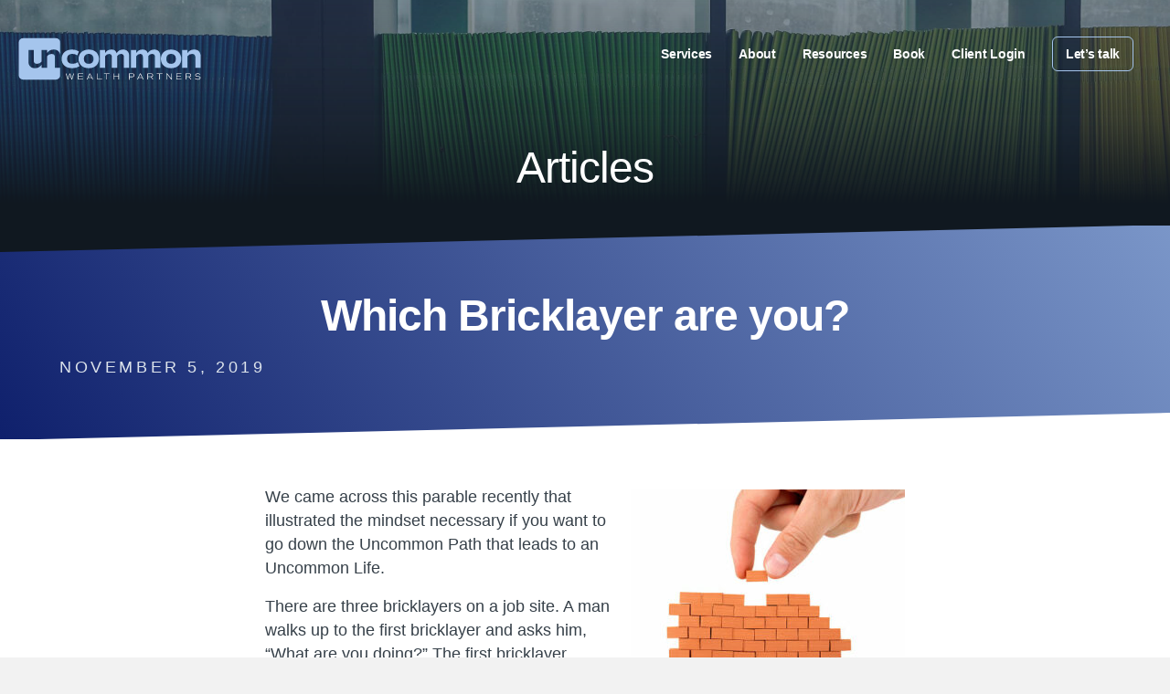

--- FILE ---
content_type: text/html; charset=UTF-8
request_url: https://uncommonwealth.com/which-bricklayer-are-you/
body_size: 13324
content:
<!DOCTYPE html>
<html lang="en-US">
<head>
<meta charset="UTF-8" />
<meta name='viewport' content='width=device-width, initial-scale=1.0' />
<meta http-equiv='X-UA-Compatible' content='IE=edge' />
<link rel="profile" href="https://gmpg.org/xfn/11" />
<meta name='robots' content='index, follow, max-image-preview:large, max-snippet:-1, max-video-preview:-1' />
<script>
window.koko_analytics = {"url":"https:\/\/uncommonwealth.com\/koko-analytics-collect.php","site_url":"https:\/\/uncommonwealth.com","post_id":28989,"path":"\/which-bricklayer-are-you\/","method":"cookie","use_cookie":true};
</script>

	<!-- This site is optimized with the Yoast SEO plugin v26.6 - https://yoast.com/wordpress/plugins/seo/ -->
	<title>Which Bricklayer are you?</title>
	<meta name="description" content="We came across this parable recently that illustrated the mindset necessary if you want to go down the Uncommon Path that leads to an Uncommon Life. There" />
	<link rel="canonical" href="https://uncommonwealth.com/which-bricklayer-are-you/" />
	<meta property="og:locale" content="en_US" />
	<meta property="og:type" content="article" />
	<meta property="og:title" content="Which Bricklayer are you?" />
	<meta property="og:description" content="We came across this parable recently that illustrated the mindset necessary if you want to go down the Uncommon Path that leads to an Uncommon Life. There" />
	<meta property="og:url" content="https://uncommonwealth.com/which-bricklayer-are-you/" />
	<meta property="og:site_name" content="Uncommon Wealth Partners" />
	<meta property="article:publisher" content="https://www.facebook.com/uncommonwealthpartners/" />
	<meta property="article:published_time" content="2019-11-05T21:00:54+00:00" />
	<meta property="article:modified_time" content="2021-11-05T14:58:02+00:00" />
	<meta property="og:image" content="https://uncommonwealth.com/wp-content/uploads/2021/11/bigstock-building-a-small-brick-wall-on-20610638_opt.jpg" />
	<meta property="og:image:width" content="400" />
	<meta property="og:image:height" content="323" />
	<meta property="og:image:type" content="image/jpeg" />
	<meta name="author" content="Bryan Dewhurst" />
	<meta name="twitter:card" content="summary_large_image" />
	<meta name="twitter:label1" content="Written by" />
	<meta name="twitter:data1" content="Bryan Dewhurst" />
	<meta name="twitter:label2" content="Est. reading time" />
	<meta name="twitter:data2" content="3 minutes" />
	<script type="application/ld+json" class="yoast-schema-graph">{"@context":"https://schema.org","@graph":[{"@type":"Article","@id":"https://uncommonwealth.com/which-bricklayer-are-you/#article","isPartOf":{"@id":"https://uncommonwealth.com/which-bricklayer-are-you/"},"author":{"name":"Bryan Dewhurst","@id":"https://uncommonwealth.com/#/schema/person/9bbd20f029c3ccc3caed71100b41fb65"},"headline":"Which Bricklayer are you?","datePublished":"2019-11-05T21:00:54+00:00","dateModified":"2021-11-05T14:58:02+00:00","mainEntityOfPage":{"@id":"https://uncommonwealth.com/which-bricklayer-are-you/"},"wordCount":535,"commentCount":0,"publisher":{"@id":"https://uncommonwealth.com/#organization"},"image":{"@id":"https://uncommonwealth.com/which-bricklayer-are-you/#primaryimage"},"thumbnailUrl":"https://uncommonwealth.com/wp-content/uploads/2021/11/bigstock-building-a-small-brick-wall-on-20610638_opt.jpg","articleSection":["Articles","Investments"],"inLanguage":"en-US"},{"@type":"WebPage","@id":"https://uncommonwealth.com/which-bricklayer-are-you/","url":"https://uncommonwealth.com/which-bricklayer-are-you/","name":"Which Bricklayer are you?","isPartOf":{"@id":"https://uncommonwealth.com/#website"},"primaryImageOfPage":{"@id":"https://uncommonwealth.com/which-bricklayer-are-you/#primaryimage"},"image":{"@id":"https://uncommonwealth.com/which-bricklayer-are-you/#primaryimage"},"thumbnailUrl":"https://uncommonwealth.com/wp-content/uploads/2021/11/bigstock-building-a-small-brick-wall-on-20610638_opt.jpg","datePublished":"2019-11-05T21:00:54+00:00","dateModified":"2021-11-05T14:58:02+00:00","description":"We came across this parable recently that illustrated the mindset necessary if you want to go down the Uncommon Path that leads to an Uncommon Life. There","breadcrumb":{"@id":"https://uncommonwealth.com/which-bricklayer-are-you/#breadcrumb"},"inLanguage":"en-US","potentialAction":[{"@type":"ReadAction","target":["https://uncommonwealth.com/which-bricklayer-are-you/"]}]},{"@type":"ImageObject","inLanguage":"en-US","@id":"https://uncommonwealth.com/which-bricklayer-are-you/#primaryimage","url":"https://uncommonwealth.com/wp-content/uploads/2021/11/bigstock-building-a-small-brick-wall-on-20610638_opt.jpg","contentUrl":"https://uncommonwealth.com/wp-content/uploads/2021/11/bigstock-building-a-small-brick-wall-on-20610638_opt.jpg","width":400,"height":323},{"@type":"BreadcrumbList","@id":"https://uncommonwealth.com/which-bricklayer-are-you/#breadcrumb","itemListElement":[{"@type":"ListItem","position":1,"name":"Home","item":"https://uncommonwealth.com/"},{"@type":"ListItem","position":2,"name":"Articles","item":"https://uncommonwealth.com/articles/"},{"@type":"ListItem","position":3,"name":"Which Bricklayer are you?"}]},{"@type":"WebSite","@id":"https://uncommonwealth.com/#website","url":"https://uncommonwealth.com/","name":"Uncommon Wealth Partners","description":"Financial Advisors With A Different Approach to Investing","publisher":{"@id":"https://uncommonwealth.com/#organization"},"potentialAction":[{"@type":"SearchAction","target":{"@type":"EntryPoint","urlTemplate":"https://uncommonwealth.com/?s={search_term_string}"},"query-input":{"@type":"PropertyValueSpecification","valueRequired":true,"valueName":"search_term_string"}}],"inLanguage":"en-US"},{"@type":"Organization","@id":"https://uncommonwealth.com/#organization","name":"Uncommon Wealth Partners","url":"https://uncommonwealth.com/","logo":{"@type":"ImageObject","inLanguage":"en-US","@id":"https://uncommonwealth.com/#/schema/logo/image/","url":"https://uncommonwealth.com/wp-content/uploads/2025/08/UW_Secondary_COLOR_PMS-1-to-1-e1754672464348.jpg","contentUrl":"https://uncommonwealth.com/wp-content/uploads/2025/08/UW_Secondary_COLOR_PMS-1-to-1-e1754672464348.jpg","width":650,"height":650,"caption":"Uncommon Wealth Partners"},"image":{"@id":"https://uncommonwealth.com/#/schema/logo/image/"},"sameAs":["https://www.facebook.com/uncommonwealthpartners/","https://www.instagram.com/uncommonwealthpartners/"]},{"@type":"Person","@id":"https://uncommonwealth.com/#/schema/person/9bbd20f029c3ccc3caed71100b41fb65","name":"Bryan Dewhurst"}]}</script>
	<!-- / Yoast SEO plugin. -->


<link rel='dns-prefetch' href='//www.googletagmanager.com' />
<link rel="alternate" type="application/rss+xml" title="Uncommon Wealth Partners &raquo; Feed" href="https://uncommonwealth.com/feed/" />
<link rel="alternate" title="oEmbed (JSON)" type="application/json+oembed" href="https://uncommonwealth.com/wp-json/oembed/1.0/embed?url=https%3A%2F%2Funcommonwealth.com%2Fwhich-bricklayer-are-you%2F" />
<link rel="alternate" title="oEmbed (XML)" type="text/xml+oembed" href="https://uncommonwealth.com/wp-json/oembed/1.0/embed?url=https%3A%2F%2Funcommonwealth.com%2Fwhich-bricklayer-are-you%2F&#038;format=xml" />
<link rel="preload" href="https://uncommonwealth.com/wp-content/plugins/bb-plugin/fonts/fontawesome/5.15.4/webfonts/fa-solid-900.woff2" as="font" type="font/woff2" crossorigin="anonymous">
<link rel="preload" href="https://uncommonwealth.com/wp-content/plugins/bb-plugin/fonts/fontawesome/5.15.4/webfonts/fa-regular-400.woff2" as="font" type="font/woff2" crossorigin="anonymous">
<link rel="preload" href="https://uncommonwealth.com/wp-content/plugins/bb-plugin/fonts/fontawesome/5.15.4/webfonts/fa-brands-400.woff2" as="font" type="font/woff2" crossorigin="anonymous">
<style id='wp-img-auto-sizes-contain-inline-css'>
img:is([sizes=auto i],[sizes^="auto," i]){contain-intrinsic-size:3000px 1500px}
/*# sourceURL=wp-img-auto-sizes-contain-inline-css */
</style>
<style id='wp-emoji-styles-inline-css'>

	img.wp-smiley, img.emoji {
		display: inline !important;
		border: none !important;
		box-shadow: none !important;
		height: 1em !important;
		width: 1em !important;
		margin: 0 0.07em !important;
		vertical-align: -0.1em !important;
		background: none !important;
		padding: 0 !important;
	}
/*# sourceURL=wp-emoji-styles-inline-css */
</style>
<style id='wp-block-library-inline-css'>
:root{--wp-block-synced-color:#7a00df;--wp-block-synced-color--rgb:122,0,223;--wp-bound-block-color:var(--wp-block-synced-color);--wp-editor-canvas-background:#ddd;--wp-admin-theme-color:#007cba;--wp-admin-theme-color--rgb:0,124,186;--wp-admin-theme-color-darker-10:#006ba1;--wp-admin-theme-color-darker-10--rgb:0,107,160.5;--wp-admin-theme-color-darker-20:#005a87;--wp-admin-theme-color-darker-20--rgb:0,90,135;--wp-admin-border-width-focus:2px}@media (min-resolution:192dpi){:root{--wp-admin-border-width-focus:1.5px}}.wp-element-button{cursor:pointer}:root .has-very-light-gray-background-color{background-color:#eee}:root .has-very-dark-gray-background-color{background-color:#313131}:root .has-very-light-gray-color{color:#eee}:root .has-very-dark-gray-color{color:#313131}:root .has-vivid-green-cyan-to-vivid-cyan-blue-gradient-background{background:linear-gradient(135deg,#00d084,#0693e3)}:root .has-purple-crush-gradient-background{background:linear-gradient(135deg,#34e2e4,#4721fb 50%,#ab1dfe)}:root .has-hazy-dawn-gradient-background{background:linear-gradient(135deg,#faaca8,#dad0ec)}:root .has-subdued-olive-gradient-background{background:linear-gradient(135deg,#fafae1,#67a671)}:root .has-atomic-cream-gradient-background{background:linear-gradient(135deg,#fdd79a,#004a59)}:root .has-nightshade-gradient-background{background:linear-gradient(135deg,#330968,#31cdcf)}:root .has-midnight-gradient-background{background:linear-gradient(135deg,#020381,#2874fc)}:root{--wp--preset--font-size--normal:16px;--wp--preset--font-size--huge:42px}.has-regular-font-size{font-size:1em}.has-larger-font-size{font-size:2.625em}.has-normal-font-size{font-size:var(--wp--preset--font-size--normal)}.has-huge-font-size{font-size:var(--wp--preset--font-size--huge)}.has-text-align-center{text-align:center}.has-text-align-left{text-align:left}.has-text-align-right{text-align:right}.has-fit-text{white-space:nowrap!important}#end-resizable-editor-section{display:none}.aligncenter{clear:both}.items-justified-left{justify-content:flex-start}.items-justified-center{justify-content:center}.items-justified-right{justify-content:flex-end}.items-justified-space-between{justify-content:space-between}.screen-reader-text{border:0;clip-path:inset(50%);height:1px;margin:-1px;overflow:hidden;padding:0;position:absolute;width:1px;word-wrap:normal!important}.screen-reader-text:focus{background-color:#ddd;clip-path:none;color:#444;display:block;font-size:1em;height:auto;left:5px;line-height:normal;padding:15px 23px 14px;text-decoration:none;top:5px;width:auto;z-index:100000}html :where(.has-border-color){border-style:solid}html :where([style*=border-top-color]){border-top-style:solid}html :where([style*=border-right-color]){border-right-style:solid}html :where([style*=border-bottom-color]){border-bottom-style:solid}html :where([style*=border-left-color]){border-left-style:solid}html :where([style*=border-width]){border-style:solid}html :where([style*=border-top-width]){border-top-style:solid}html :where([style*=border-right-width]){border-right-style:solid}html :where([style*=border-bottom-width]){border-bottom-style:solid}html :where([style*=border-left-width]){border-left-style:solid}html :where(img[class*=wp-image-]){height:auto;max-width:100%}:where(figure){margin:0 0 1em}html :where(.is-position-sticky){--wp-admin--admin-bar--position-offset:var(--wp-admin--admin-bar--height,0px)}@media screen and (max-width:600px){html :where(.is-position-sticky){--wp-admin--admin-bar--position-offset:0px}}

/*# sourceURL=wp-block-library-inline-css */
</style><style id='global-styles-inline-css'>
:root{--wp--preset--aspect-ratio--square: 1;--wp--preset--aspect-ratio--4-3: 4/3;--wp--preset--aspect-ratio--3-4: 3/4;--wp--preset--aspect-ratio--3-2: 3/2;--wp--preset--aspect-ratio--2-3: 2/3;--wp--preset--aspect-ratio--16-9: 16/9;--wp--preset--aspect-ratio--9-16: 9/16;--wp--preset--color--black: #000000;--wp--preset--color--cyan-bluish-gray: #abb8c3;--wp--preset--color--white: #ffffff;--wp--preset--color--pale-pink: #f78da7;--wp--preset--color--vivid-red: #cf2e2e;--wp--preset--color--luminous-vivid-orange: #ff6900;--wp--preset--color--luminous-vivid-amber: #fcb900;--wp--preset--color--light-green-cyan: #7bdcb5;--wp--preset--color--vivid-green-cyan: #00d084;--wp--preset--color--pale-cyan-blue: #8ed1fc;--wp--preset--color--vivid-cyan-blue: #0693e3;--wp--preset--color--vivid-purple: #9b51e0;--wp--preset--color--fl-heading-text: #101820;--wp--preset--color--fl-body-bg: #f2f2f2;--wp--preset--color--fl-body-text: #364049;--wp--preset--color--fl-accent: #0f206c;--wp--preset--color--fl-accent-hover: #152d99;--wp--preset--color--fl-topbar-bg: #ffffff;--wp--preset--color--fl-topbar-text: #757575;--wp--preset--color--fl-topbar-link: #2b7bb9;--wp--preset--color--fl-topbar-hover: #2b7bb9;--wp--preset--color--fl-header-bg: #ffffff;--wp--preset--color--fl-header-text: #757575;--wp--preset--color--fl-header-link: #757575;--wp--preset--color--fl-header-hover: #2b7bb9;--wp--preset--color--fl-nav-bg: #ffffff;--wp--preset--color--fl-nav-link: #757575;--wp--preset--color--fl-nav-hover: #2b7bb9;--wp--preset--color--fl-content-bg: #ffffff;--wp--preset--color--fl-footer-widgets-bg: #ffffff;--wp--preset--color--fl-footer-widgets-text: #757575;--wp--preset--color--fl-footer-widgets-link: #2b7bb9;--wp--preset--color--fl-footer-widgets-hover: #2b7bb9;--wp--preset--color--fl-footer-bg: #ffffff;--wp--preset--color--fl-footer-text: #757575;--wp--preset--color--fl-footer-link: #0f206c;--wp--preset--color--fl-footer-hover: #101820;--wp--preset--gradient--vivid-cyan-blue-to-vivid-purple: linear-gradient(135deg,rgb(6,147,227) 0%,rgb(155,81,224) 100%);--wp--preset--gradient--light-green-cyan-to-vivid-green-cyan: linear-gradient(135deg,rgb(122,220,180) 0%,rgb(0,208,130) 100%);--wp--preset--gradient--luminous-vivid-amber-to-luminous-vivid-orange: linear-gradient(135deg,rgb(252,185,0) 0%,rgb(255,105,0) 100%);--wp--preset--gradient--luminous-vivid-orange-to-vivid-red: linear-gradient(135deg,rgb(255,105,0) 0%,rgb(207,46,46) 100%);--wp--preset--gradient--very-light-gray-to-cyan-bluish-gray: linear-gradient(135deg,rgb(238,238,238) 0%,rgb(169,184,195) 100%);--wp--preset--gradient--cool-to-warm-spectrum: linear-gradient(135deg,rgb(74,234,220) 0%,rgb(151,120,209) 20%,rgb(207,42,186) 40%,rgb(238,44,130) 60%,rgb(251,105,98) 80%,rgb(254,248,76) 100%);--wp--preset--gradient--blush-light-purple: linear-gradient(135deg,rgb(255,206,236) 0%,rgb(152,150,240) 100%);--wp--preset--gradient--blush-bordeaux: linear-gradient(135deg,rgb(254,205,165) 0%,rgb(254,45,45) 50%,rgb(107,0,62) 100%);--wp--preset--gradient--luminous-dusk: linear-gradient(135deg,rgb(255,203,112) 0%,rgb(199,81,192) 50%,rgb(65,88,208) 100%);--wp--preset--gradient--pale-ocean: linear-gradient(135deg,rgb(255,245,203) 0%,rgb(182,227,212) 50%,rgb(51,167,181) 100%);--wp--preset--gradient--electric-grass: linear-gradient(135deg,rgb(202,248,128) 0%,rgb(113,206,126) 100%);--wp--preset--gradient--midnight: linear-gradient(135deg,rgb(2,3,129) 0%,rgb(40,116,252) 100%);--wp--preset--font-size--small: 13px;--wp--preset--font-size--medium: 20px;--wp--preset--font-size--large: 36px;--wp--preset--font-size--x-large: 42px;--wp--preset--spacing--20: 0.44rem;--wp--preset--spacing--30: 0.67rem;--wp--preset--spacing--40: 1rem;--wp--preset--spacing--50: 1.5rem;--wp--preset--spacing--60: 2.25rem;--wp--preset--spacing--70: 3.38rem;--wp--preset--spacing--80: 5.06rem;--wp--preset--shadow--natural: 6px 6px 9px rgba(0, 0, 0, 0.2);--wp--preset--shadow--deep: 12px 12px 50px rgba(0, 0, 0, 0.4);--wp--preset--shadow--sharp: 6px 6px 0px rgba(0, 0, 0, 0.2);--wp--preset--shadow--outlined: 6px 6px 0px -3px rgb(255, 255, 255), 6px 6px rgb(0, 0, 0);--wp--preset--shadow--crisp: 6px 6px 0px rgb(0, 0, 0);}:where(.is-layout-flex){gap: 0.5em;}:where(.is-layout-grid){gap: 0.5em;}body .is-layout-flex{display: flex;}.is-layout-flex{flex-wrap: wrap;align-items: center;}.is-layout-flex > :is(*, div){margin: 0;}body .is-layout-grid{display: grid;}.is-layout-grid > :is(*, div){margin: 0;}:where(.wp-block-columns.is-layout-flex){gap: 2em;}:where(.wp-block-columns.is-layout-grid){gap: 2em;}:where(.wp-block-post-template.is-layout-flex){gap: 1.25em;}:where(.wp-block-post-template.is-layout-grid){gap: 1.25em;}.has-black-color{color: var(--wp--preset--color--black) !important;}.has-cyan-bluish-gray-color{color: var(--wp--preset--color--cyan-bluish-gray) !important;}.has-white-color{color: var(--wp--preset--color--white) !important;}.has-pale-pink-color{color: var(--wp--preset--color--pale-pink) !important;}.has-vivid-red-color{color: var(--wp--preset--color--vivid-red) !important;}.has-luminous-vivid-orange-color{color: var(--wp--preset--color--luminous-vivid-orange) !important;}.has-luminous-vivid-amber-color{color: var(--wp--preset--color--luminous-vivid-amber) !important;}.has-light-green-cyan-color{color: var(--wp--preset--color--light-green-cyan) !important;}.has-vivid-green-cyan-color{color: var(--wp--preset--color--vivid-green-cyan) !important;}.has-pale-cyan-blue-color{color: var(--wp--preset--color--pale-cyan-blue) !important;}.has-vivid-cyan-blue-color{color: var(--wp--preset--color--vivid-cyan-blue) !important;}.has-vivid-purple-color{color: var(--wp--preset--color--vivid-purple) !important;}.has-black-background-color{background-color: var(--wp--preset--color--black) !important;}.has-cyan-bluish-gray-background-color{background-color: var(--wp--preset--color--cyan-bluish-gray) !important;}.has-white-background-color{background-color: var(--wp--preset--color--white) !important;}.has-pale-pink-background-color{background-color: var(--wp--preset--color--pale-pink) !important;}.has-vivid-red-background-color{background-color: var(--wp--preset--color--vivid-red) !important;}.has-luminous-vivid-orange-background-color{background-color: var(--wp--preset--color--luminous-vivid-orange) !important;}.has-luminous-vivid-amber-background-color{background-color: var(--wp--preset--color--luminous-vivid-amber) !important;}.has-light-green-cyan-background-color{background-color: var(--wp--preset--color--light-green-cyan) !important;}.has-vivid-green-cyan-background-color{background-color: var(--wp--preset--color--vivid-green-cyan) !important;}.has-pale-cyan-blue-background-color{background-color: var(--wp--preset--color--pale-cyan-blue) !important;}.has-vivid-cyan-blue-background-color{background-color: var(--wp--preset--color--vivid-cyan-blue) !important;}.has-vivid-purple-background-color{background-color: var(--wp--preset--color--vivid-purple) !important;}.has-black-border-color{border-color: var(--wp--preset--color--black) !important;}.has-cyan-bluish-gray-border-color{border-color: var(--wp--preset--color--cyan-bluish-gray) !important;}.has-white-border-color{border-color: var(--wp--preset--color--white) !important;}.has-pale-pink-border-color{border-color: var(--wp--preset--color--pale-pink) !important;}.has-vivid-red-border-color{border-color: var(--wp--preset--color--vivid-red) !important;}.has-luminous-vivid-orange-border-color{border-color: var(--wp--preset--color--luminous-vivid-orange) !important;}.has-luminous-vivid-amber-border-color{border-color: var(--wp--preset--color--luminous-vivid-amber) !important;}.has-light-green-cyan-border-color{border-color: var(--wp--preset--color--light-green-cyan) !important;}.has-vivid-green-cyan-border-color{border-color: var(--wp--preset--color--vivid-green-cyan) !important;}.has-pale-cyan-blue-border-color{border-color: var(--wp--preset--color--pale-cyan-blue) !important;}.has-vivid-cyan-blue-border-color{border-color: var(--wp--preset--color--vivid-cyan-blue) !important;}.has-vivid-purple-border-color{border-color: var(--wp--preset--color--vivid-purple) !important;}.has-vivid-cyan-blue-to-vivid-purple-gradient-background{background: var(--wp--preset--gradient--vivid-cyan-blue-to-vivid-purple) !important;}.has-light-green-cyan-to-vivid-green-cyan-gradient-background{background: var(--wp--preset--gradient--light-green-cyan-to-vivid-green-cyan) !important;}.has-luminous-vivid-amber-to-luminous-vivid-orange-gradient-background{background: var(--wp--preset--gradient--luminous-vivid-amber-to-luminous-vivid-orange) !important;}.has-luminous-vivid-orange-to-vivid-red-gradient-background{background: var(--wp--preset--gradient--luminous-vivid-orange-to-vivid-red) !important;}.has-very-light-gray-to-cyan-bluish-gray-gradient-background{background: var(--wp--preset--gradient--very-light-gray-to-cyan-bluish-gray) !important;}.has-cool-to-warm-spectrum-gradient-background{background: var(--wp--preset--gradient--cool-to-warm-spectrum) !important;}.has-blush-light-purple-gradient-background{background: var(--wp--preset--gradient--blush-light-purple) !important;}.has-blush-bordeaux-gradient-background{background: var(--wp--preset--gradient--blush-bordeaux) !important;}.has-luminous-dusk-gradient-background{background: var(--wp--preset--gradient--luminous-dusk) !important;}.has-pale-ocean-gradient-background{background: var(--wp--preset--gradient--pale-ocean) !important;}.has-electric-grass-gradient-background{background: var(--wp--preset--gradient--electric-grass) !important;}.has-midnight-gradient-background{background: var(--wp--preset--gradient--midnight) !important;}.has-small-font-size{font-size: var(--wp--preset--font-size--small) !important;}.has-medium-font-size{font-size: var(--wp--preset--font-size--medium) !important;}.has-large-font-size{font-size: var(--wp--preset--font-size--large) !important;}.has-x-large-font-size{font-size: var(--wp--preset--font-size--x-large) !important;}
/*# sourceURL=global-styles-inline-css */
</style>

<style id='classic-theme-styles-inline-css'>
/*! This file is auto-generated */
.wp-block-button__link{color:#fff;background-color:#32373c;border-radius:9999px;box-shadow:none;text-decoration:none;padding:calc(.667em + 2px) calc(1.333em + 2px);font-size:1.125em}.wp-block-file__button{background:#32373c;color:#fff;text-decoration:none}
/*# sourceURL=/wp-includes/css/classic-themes.min.css */
</style>
<link rel='stylesheet' id='bcct_style-css' href='https://uncommonwealth.com/wp-content/plugins/better-click-to-tweet/assets/css/styles.css?ver=3.0' media='all' />
<link rel='stylesheet' id='font-awesome-5-css' href='https://uncommonwealth.com/wp-content/plugins/bb-plugin/fonts/fontawesome/5.15.4/css/all.min.css?ver=2.9.4.2' media='all' />
<link rel='stylesheet' id='fl-builder-layout-bundle-59b50f342a8bf1473e1439268eeca7d4-css' href='https://uncommonwealth.com/wp-content/uploads/bb-plugin/cache/59b50f342a8bf1473e1439268eeca7d4-layout-bundle.css?ver=2.9.4.2-1.5.2.1' media='all' />
<link rel='stylesheet' id='jquery-magnificpopup-css' href='https://uncommonwealth.com/wp-content/plugins/bb-plugin/css/jquery.magnificpopup.min.css?ver=2.9.4.2' media='all' />
<link rel='stylesheet' id='base-4-css' href='https://uncommonwealth.com/wp-content/themes/bb-theme/css/base-4.min.css?ver=1.7.18.1' media='all' />
<link rel='stylesheet' id='fl-automator-skin-css' href='https://uncommonwealth.com/wp-content/uploads/bb-theme/skin-68644f3df2f1c.css?ver=1.7.18.1' media='all' />
<link rel='stylesheet' id='fl-child-theme-css' href='https://uncommonwealth.com/wp-content/themes/bb-theme-child/style.css?ver=6.9' media='all' />
<script src="https://uncommonwealth.com/wp-includes/js/jquery/jquery.min.js?ver=3.7.1" id="jquery-core-js"></script>
<script src="https://uncommonwealth.com/wp-includes/js/jquery/jquery-migrate.min.js?ver=3.4.1" id="jquery-migrate-js"></script>

<!-- Google tag (gtag.js) snippet added by Site Kit -->
<!-- Google Analytics snippet added by Site Kit -->
<script src="https://www.googletagmanager.com/gtag/js?id=GT-PHX23Z7X" id="google_gtagjs-js" async></script>
<script id="google_gtagjs-js-after">
window.dataLayer = window.dataLayer || [];function gtag(){dataLayer.push(arguments);}
gtag("set","linker",{"domains":["uncommonwealth.com"]});
gtag("js", new Date());
gtag("set", "developer_id.dZTNiMT", true);
gtag("config", "GT-PHX23Z7X");
 window._googlesitekit = window._googlesitekit || {}; window._googlesitekit.throttledEvents = []; window._googlesitekit.gtagEvent = (name, data) => { var key = JSON.stringify( { name, data } ); if ( !! window._googlesitekit.throttledEvents[ key ] ) { return; } window._googlesitekit.throttledEvents[ key ] = true; setTimeout( () => { delete window._googlesitekit.throttledEvents[ key ]; }, 5 ); gtag( "event", name, { ...data, event_source: "site-kit" } ); }; 
//# sourceURL=google_gtagjs-js-after
</script>
<link rel="https://api.w.org/" href="https://uncommonwealth.com/wp-json/" /><link rel="alternate" title="JSON" type="application/json" href="https://uncommonwealth.com/wp-json/wp/v2/posts/28989" /><link rel="EditURI" type="application/rsd+xml" title="RSD" href="https://uncommonwealth.com/xmlrpc.php?rsd" />
<meta name="generator" content="WordPress 6.9" />
<meta name="generator" content="Seriously Simple Podcasting 3.14.2" />
<link rel='shortlink' href='https://uncommonwealth.com/?p=28989' />
<meta name="generator" content="Site Kit by Google 1.168.0" />
<link rel="alternate" type="application/rss+xml" title="Podcast RSS feed" href="https://uncommonwealth.com/feed/podcast" />

<link rel="icon" href="https://uncommonwealth.com/wp-content/uploads/2021/09/uncommon-logo-alt2.svg" sizes="32x32" />
<link rel="icon" href="https://uncommonwealth.com/wp-content/uploads/2021/09/uncommon-logo-alt2.svg" sizes="192x192" />
<link rel="apple-touch-icon" href="https://uncommonwealth.com/wp-content/uploads/2021/09/uncommon-logo-alt2.svg" />
<meta name="msapplication-TileImage" content="https://uncommonwealth.com/wp-content/uploads/2021/09/uncommon-logo-alt2.svg" />
		<style id="wp-custom-css">
			body {
	font-family: commuters-sans, sans-serif;
	font-weight: 300;
	font-style: normal;
}

h1, h2, h3, h4, h5, h6 {
	font-family: commuters-sans, sans-serif;
	font-weight: 700;
	font-style: normal;
	letter-spacing: -0.02em;
}

.fl-page a:hover {
	text-decoration: none;
}

.fl-page a {
	-webkit-transition: all .3s ease-in;
	transition: all .3s ease-in;
}

b, strong {
	font-weight: 700;
}

/* HEADER */

.ma-logo img {
	-webkit-transition: all .3s ease-in;
	transition: all .3s ease-in;
}

.ma-logo img:hover {
	transform: scale(1.05);
}

.ma-menu .menu > li {
	letter-spacing: -0.02em;
}

@media (min-width: 768px) {
	.ma-menu-primary .ma-menu-button {
		margin-left: 1em;
	}
}

.ma-menu-primary .ma-menu-button > a {
	border-radius: 6px;
	border: 1px solid #A5C5ED;
}

.ma-menu-primary .ma-menu-button > a:hover {
	transform: scale(1.05);
}

.ma-menu-primary .fl-menu.fl-menu-responsive-toggle-medium-mobile ul.menu {
	padding: 20px 20px 30px;
	border-radius: 10px;
}

/* FOOTER & PRE-FOOTER */

.ma-prefooter-promo-title {
	color: #fff;
	font-weight: 300;
	font-size: 30px;
	line-height: 1.2;
	position: relative;
	padding: 0.5em 0.3em;
	margin-bottom: 0;
	text-align: center;
}

.ma-prefooter-promo .fl-html {
	display: flex;
	flex-wrap: wrap;
	justify-content: center;
	align-content: center;
}

.ma-prefooter-promo-link-wrap {
	padding: 0.5em 0.3em;
	display: flex;
  flex-direction: row;
  justify-content: center;
  align-items: center;
}

.ma-prefooter-promo-link {
	font-size: 14px;
	font-weight: 700;
	line-height: 1.1;
	letter-spacing: -0.02em;
	border-radius: 6px;
	border: 1px solid #A5C5ED;
	background: transparent;
	color: #fff;
	padding: 0.8em 1em;
	display: inline-block;
}

.ma-prefooter-promo-link:hover {
	color: #fff;
	transform: scale(1.05);
}

.ma-site-legal .fl-rich-text p, .ma-site-credit .fl-rich-text p {
	margin-bottom: 0;
}

.ma-site-credit .fl-rich-text a, .ma-site-credit .fl-rich-text a:hover {
	border-bottom: 0;
}

.ma-site-credit img {
	width: 100px;
	height: auto;
  -webkit-transition: all .2s ease;
	transition: all .2s ease;
	margin: 0 3px;
	position: relative;
	top: 2px;
	display: inline-block;
	opacity: 0.8;
}

.ma-site-credit img:hover {
	opacity: 1;
}

/* HERO */

.ma-hero-text.fl-module-callout .fl-module-content {
	overflow: visible;
}
.ma-hero .fl-col-content {
	max-width: 1000px;
}

@media (min-width: 769px) {
	.ma-hero-text .fl-callout-title {
		position: relative;
		margin-left: -5px;
		text-indent: -18px;
	}
}

.ma-hero-text .fl-callout-title {
	margin-bottom: 15px;
}

.ma-hero-text .fl-callout-title-text > span {
	position: relative;
	z-index: 2;
}

.ma-hero-text .fl-callout-text {
	position: relative;
	margin-left: -2px;
}

.ma-hero-text .alt {
	font-weight: 300;
}

/* BUTTONS & FORMS */

.fl-builder-content a.fl-button, .fl-builder-content a.fl-button:visited {
	font-weight: 700;
	line-height: 1.1;
	letter-spacing: -0.02em;
	padding: 0.8em 1em 0.85em;
	background: linear-gradient(90deg, #6ba0e1 0%, #394ac6 200%);
	border: 0;
	border-radius: 6px;
	-moz-border-radius: 6px;
	-webkit-border-radius: 6px;
	box-shadow: 0px 0px 20px 0px rgba(0, 0, 0, 0.1);
}

a.fl-button:hover, a.button:hover {
	border: 0;
	background: linear-gradient(90deg, #6ba0e1 0%, #394ac6 200%) !important;
	transform: scale(1.05);
}

.fl-builder-content .ma-banner a.fl-button, .fl-builder-content .ma-banner a.fl-button:visited {
	background: transparent;
	border: 1px solid #A5C5ED;
}

.fl-builder-content .ma-banner a.fl-button:hover {
	background: transparent !important;
}

/* SERVICES */

.ma-service-promo .fl-callout-content {
	padding: 50px 115px 50px 50px;
	position: relative;
}

.ma-service-promo .fl-callout-content:after {
	display: block;
	font-weight: 700;
	font-size: 136px;
	line-height: 1;
	color: #fff;
	position: absolute;
	top: 30px;
	right: -12px;
}

#financial-planning-service .fl-callout-content:after {
	content: '1';
}

#coaching-therapy-service .fl-callout-content:after {
	content: '2';
}

#money-management-service .fl-callout-content:after {
	content: '3';
}

.ma-service-promo .fl-callout-cta-link {
	font-weight: 700;
	font-size: 16px;
	display: inline-block;
	border-bottom: 2px solid #A5C5ED;
}

.ma-service-promo .fl-callout-text p:last-of-type {
	padding-bottom: 0 !important;
}

/* MISC */

.wpd-optimised-video__player {
	border-radius: 6px;
}

.ma-section-title .fl-heading {
	text-transform: uppercase;
	letter-spacing: 0.1em;
}

.ma-promo-heading-image .fl-heading-text {
	position: relative;
}

.ma-promo-heading-image .alt {
	position: absolute;
	left: -9999999px;
}

.fl-module-fl-post-navigation .nav-links {
	font-size: 14px;
}

.wp-block-image:not(.is-style-rounded) img {
	border-radius: 20px !important;
}

.error404 .fl-page-content {
	background-image: linear-gradient(235deg, #a5c5ed -40%, #0f206c 100%);
}

.error404 .fl-post-title {
	color: #fff;
	font-weight: 300;
	margin-top: 100px;
}

.error404 input[type="search"] {
	border: 1px solid transparent;
}

.bctt-ctt-text a {
	font-family: commuters-sans, sans-serif !important;
	font-weight: 300;
	font-style: normal;
	font-size: 20px;
	color: inherit !important;
}

a.bctt-ctt-btn {
	font-family: commuters-sans, sans-serif !important;
	font-weight: 300;
	padding: 7px 24px 0 24px;
}

.bctt-click-to-tweet {
	border-radius: 20px;
	padding: 20px 20px 20px 25px;
}

.fl-builder-pagination li a.page-numbers:hover, .fl-builder-pagination li span.current {
	background: #fff;
	box-shadow: 0px 0px 20px 0px rgba(0, 0, 0, 0.05);
}

.fl-builder-pagination li a.page-numbers, .fl-builder-pagination li span.page-numbers {
	font-size: 14px;
	padding: 1em;
	border: 1px solid transparent;
	border-radius: 6px;
	min-width: 50px;
}

/* PODCAST */

.ma-posts-podcast .fl-post-grid-post {
	border: 0;
	background-color: transparent;
	text-align: center;
	overflow: visible;
}

.ma-posts .fl-post-grid {
	display: flex;
	justify-content: center;
	flex-wrap: wrap;
}

.ma-posts-podcast-singular .fl-html {
	text-align: center;
}

.ma-svg-sprite {
	height: 0;
}

.ma-posts-podcast .ma-podcast-link {
	display: block;
	position: relative;
}

.ma-posts-podcast .ma-podcast-link:hover {
	transform: scale(1.03);
}

.ma-posts-podcast .ma-podcast-link:after {
	font-family: "Font Awesome 5 Free";
  font-weight: 900;
  content: "\f04b";
  font-size: 20px;
	text-align: center;
  position: absolute;
  left: 50%;
	margin-left: -25px;
  top: 310px;
  z-index: 1;
	width: 50px;
	height: 50px;
	background-color: #fff;
	color: #405495;
	padding: 0.5em 0.15em 0.5em 0.3em;
	border-radius: 50%;
}

.ma-podcast-number {
	font-size: 14px;
	text-transform: uppercase;
	letter-spacing: 0.2em;
	color: #DCE3EB;
}

.ma-podcast-image {
	height: 300px;
	border-radius: 500px;
	margin: 15px auto 35px;
	position: relative;
}

.ma-posts-podcast-singular .ma-podcast-image {
	margin: 15px auto 25px;
}

.ma-podcast-title {
	color: #fff;
	font-size: 24px;
	line-height: 1.2;
	max-width: 400px;
	margin: 0 auto;
}

.ma-posts-podcast-singular .ma-podcast-title {
	font-size: 36px;
	max-width: 600px;
}

.ma-posts-podcast .ma-podcast-guests {
	font-size: 14px;
	font-weight: 700;
	color: #DCE3EB;
}

.ma-posts-podcast .ma-podcast-excerpt {
	font-size: 14px;
	color: rgba(255,255,255,0.85);
	margin-top: 15px;
}

.ma-podcast-note .fl-module-content {
	text-align: center;
}

.ma-podcast-note .fl-html {
	font-size: 14px;
	text-align: center;
	color: rgba(255,255,255,0.75);
	background: rgba(0,0,0,0.2);
	display: inline-block;
	padding: 16px 20px 20px;
	border-radius: 6px;
}

.ma-podcast-note .fl-html > a {
	color: #fff;
	font-weight: 700;
	border-bottom: 1px solid #A5C5ED;
}

/* CASTOS PLAYER */

.ma-podcast-player {
	max-width: 800px;
	margin: 40px auto 0;
}

.ma-podcast-player .castos-player {
	font-family: commuters-sans, sans-serif;
	font-weight: 300;
	font-style: normal;
}

.ma-podcast-player .castos-player.dark-mode .player {
	background: #101820;
	border-radius: 20px;
	height: inherit;
	padding: 10px 10px 0px 20px;
}

.ma-podcast-player .castos-player .player__main {
	display: block;
}

.ma-podcast-player .castos-player .player__artwork {
	display: none;
}

.ma-podcast-player .castos-player .currently-playing {
	display: none;
}

.ma-podcast-player .castos-player .play-progress .play-pause-controls .play-btn, .ma-podcast-player .castos-player .play-progress .play-pause-controls .pause-btn {
	left: 0;
	filter:grayscale(100%) brightness(10%);
}

.ma-podcast-player .castos-player.dark-mode .progress, .ma-podcast-player .castos-player.dark-mode .ssp-progress {
	background-color: #fff;
}

.ma-podcast-player .castos-player .progress__filled {
	background-color: #6ba0e1;
}

.ma-podcast-player .castos-player .player-btn__volume.off {
	background-color: #fff !important;
}

/* TESTIMONIALS */

.ma-testimonials .fl-post-grid-post {
	background: transparent;
	border: 0;
	text-align: center;
}

/*.ma-testimonial-image {
	height: 300px;
	width: 300px;
	background-size: contain;
	background-repeat: no-repeat;
	border-radius: 20px;
	margin: 0 auto 25px;
	position: relative;
}

.ma-testimonial-person-name {
	position: absolute;
	bottom: 20px;
	right: -4px;
	color: #fff;
	font-size: 48px;
	font-weight: 700;
	letter-spacing: -0.02em;
	line-height: 0.95;
	text-align: right;
}*/

.ma-testimonial-person-name {
	margin-bottom: 2px;
}

.ma-testimonial-person-position-title {
	font-size: 14px;
	text-transform: uppercase;
	letter-spacing: 0.2em;
	color: #969696;
}

/*.ma-testimonial-quote {
	font-size: 20px;
	width: 90%;
	margin: 0 auto;
	position: relative;
}*/

.ma-testimonial-quote {
	margin-top: 20px;
}

.ma-testimonial-quote p {
	position: relative;
}

.ma-testimonial-quote p:before {
	content: '“';
  font-size: 2.5em;
  font-weight: 700;
  line-height: 0.1;
  position: relative;
  top: 0.38em;
  left: 0px;
	color: #A5C5ED;
	padding-right: 5px;
}

.ma-testimonial-quote p:after {
	content: '”';
  font-size: 2.5em;
  font-weight: 700;
  line-height: 0.1;
  position: relative;
  top: 0.38em;
  right: 0px;
	color: #A5C5ED;
	padding-left: 5px;
}

/* PEOPLE */

.ma-people .fl-post-grid-post {
	background: transparent;
	border: 0;
	text-align: center;
	-webkit-transition: all .3s ease-in;
	transition: all .3s ease-in;
}

.ma-people .fl-post-grid-post:hover {
	transform: scale(1.05);
}

.ma-people .ma-person-image {
	height: 300px;
	width: 300px;
	background-size: contain;
	background-repeat: no-repeat;
	border-radius: 500px;
	margin: 0 auto 25px;
	position: relative;
}

.ma-people .ma-person-name {
	font-size: 24px;
	margin-bottom: 5px;
}

.ma-people .ma-person-position-title {
	font-size: 14px;
	text-transform: uppercase;
	letter-spacing: 0.2em;
	color: #969696;
}

.ma-people .ma-person-button {
	margin-top: 15px;
}

.ma-people .ma-person-button-text {
	font-size: 12px;
	font-weight: 700;
	line-height: 1.1;
	letter-spacing: -0.02em;
	padding: 0.8em 1em 0.8em;
	background: linear-gradient(90deg, #6ba0e1 0%, #394ac6 200%);
	color: #fff;
	display: inline-block;
	border-radius: 6px;
	box-shadow: 0px 0px 20px 0px rgba(0, 0, 0, 0.1);
}

.ma-person-singular-info .fl-callout-text {
	text-transform: uppercase;
	letter-spacing: 0.2em;
}

/* BOOK */

.ma-book-endorsements-list .fl-html {
	text-align: center;
}

.ma-testimonial-item {
	margin-bottom: 40px;
}

.ma-book-cover img {
	transform: rotate(-2deg);
	-webkit-transition: all .3s ease-in;
	transition: all .3s ease-in;
}

.ma-book-cover img:hover {
	transform: rotate(0deg);
}

/* POSTS */

@media (min-width: 769px) {
	.ma-posts-articles .ma-post-link {
		display: flex;
		flex-direction: column;
		height: 100%;
	}
}

@media (max-width: 768px) {
	.ma-posts-articles .ma-post-link {
		display: block;
	}
}

.ma-posts-articles .fl-post-grid-post {
	border: 0;
	border-radius: 20px;
	-webkit-transition: all .3s ease-in;
	transition: all .3s ease-in;
}

.ma-posts-articles .fl-post-grid-post:hover {
	transform: scale(1.03);
}

.ma-posts-articles .ma-post-link {
	padding: 45px 50px;
}

.ma-posts-articles .ma-post-meta {
	font-size: 12px;
	color: #969696;
	text-transform: uppercase;
	letter-spacing: 0.2em;
}

.ma-posts-articles .ma-post-excerpt {
	margin-top: 15px;
	font-size: 16px;
	color: #364049;
}

.ma-posts-articles .ma-post-more {
	margin-top: auto;
}

.ma-posts-articles .ma-post-more-text {
	font-size: 12px;
	font-weight: 700;
	line-height: 1.1;
	padding: 0.8em 1em 0.85em;
	border: 1px solid #A5C5ED;
	border-radius: 6px;
	display: inline-block;
}

.ma-post-meta-singular .fl-rich-text {
	text-transform: uppercase;
	letter-spacing: 0.2em;
}		</style>
		<link rel="stylesheet" href="https://use.typekit.net/bof5hss.css">
</head>
<body class="wp-singular post-template-default single single-post postid-28989 single-format-standard wp-theme-bb-theme wp-child-theme-bb-theme-child fl-builder-2-9-4-2 fl-themer-1-5-2-1 fl-theme-1-7-18-1 fl-no-js fl-theme-builder-header fl-theme-builder-header-header fl-theme-builder-footer fl-theme-builder-footer-footer fl-theme-builder-singular fl-theme-builder-singular-post-singular fl-framework-base-4 fl-preset-default fl-full-width fl-has-sidebar fl-search-active" itemscope="itemscope" itemtype="https://schema.org/WebPage">
<a aria-label="Skip to content" class="fl-screen-reader-text" href="#fl-main-content">Skip to content</a><div class="fl-page">
	<header class="fl-builder-content fl-builder-content-37 fl-builder-global-templates-locked" data-post-id="37" data-type="header" data-sticky="0" data-sticky-on="" data-sticky-breakpoint="medium" data-shrink="0" data-overlay="1" data-overlay-bg="default" data-shrink-image-height="50px" role="banner" itemscope="itemscope" itemtype="http://schema.org/WPHeader"><div class="fl-row fl-row-full-width fl-row-bg-gradient fl-node-614b1c58e5d01 fl-row-default-height fl-row-align-center" data-node="614b1c58e5d01">
	<div class="fl-row-content-wrap">
						<div class="fl-row-content fl-row-fixed-width fl-node-content">
		
<div class="fl-col-group fl-node-614b1c58e66fa fl-col-group-equal-height fl-col-group-align-center fl-col-group-custom-width" data-node="614b1c58e66fa">
			<div class="fl-col fl-node-614b1c58e6770 fl-col-bg-color fl-col-small fl-col-small-full-width fl-col-small-custom-width" data-node="614b1c58e6770">
	<div class="fl-col-content fl-node-content"><div id="logo" class="fl-module fl-module-photo fl-node-6152f78541a0f ma-logo" data-node="6152f78541a0f">
	<div class="fl-module-content fl-node-content">
		<div class="fl-photo fl-photo-align-left" itemscope itemtype="https://schema.org/ImageObject">
	<div class="fl-photo-content fl-photo-img-svg">
				<a href="/" target="_self" itemprop="url">
				<img loading="lazy" decoding="async" class="fl-photo-img wp-image-135 size-full" src="https://uncommonwealth.com/wp-content/uploads/2021/09/uw-logo1.svg" alt="Uncommon Wealth Partners logo" itemprop="image" height="0" width="0" title="Uncommon Wealth Partners logo"  data-no-lazy="1" />
				</a>
					</div>
	</div>
	</div>
</div>
</div>
</div>
			<div class="fl-col fl-node-614b1c7fe3c20 fl-col-bg-color fl-col-small-custom-width" data-node="614b1c7fe3c20">
	<div class="fl-col-content fl-node-content"><div id="menu" class="fl-module fl-module-menu fl-node-614b21655923a ma-menu ma-menu-primary" data-node="614b21655923a">
	<div class="fl-module-content fl-node-content">
		<div class="fl-menu fl-menu-responsive-toggle-medium-mobile">
	<button class="fl-menu-mobile-toggle hamburger" aria-label="Menu"><span class="fl-menu-icon svg-container"><svg version="1.1" class="hamburger-menu" xmlns="http://www.w3.org/2000/svg" xmlns:xlink="http://www.w3.org/1999/xlink" viewBox="0 0 512 512">
<rect class="fl-hamburger-menu-top" width="512" height="102"/>
<rect class="fl-hamburger-menu-middle" y="205" width="512" height="102"/>
<rect class="fl-hamburger-menu-bottom" y="410" width="512" height="102"/>
</svg>
</span></button>	<div class="fl-clear"></div>
	<nav aria-label="Menu" itemscope="itemscope" itemtype="https://schema.org/SiteNavigationElement"><ul id="menu-main-menu" class="menu fl-menu-horizontal fl-toggle-none"><li id="menu-item-76" class="menu-item menu-item-type-post_type menu-item-object-page"><a href="https://uncommonwealth.com/financial-services-ankeny-ia/">Services</a></li><li id="menu-item-26" class="menu-item menu-item-type-post_type menu-item-object-page"><a href="https://uncommonwealth.com/ankeny-financial-advisors/">About</a></li><li id="menu-item-25" class="menu-item menu-item-type-post_type menu-item-object-page"><a href="https://uncommonwealth.com/financial-resources/">Resources</a></li><li id="menu-item-27" class="menu-item menu-item-type-post_type menu-item-object-page"><a href="https://uncommonwealth.com/financial-planning-book/">Book</a></li><li id="menu-item-30024" class="menu-item menu-item-type-custom menu-item-object-custom"><a href="https://wealth.emaplan.com/ema/SignIn?ema%2fria%2funcommonwealth">Client Login</a></li><li id="menu-item-138" class="ma-menu-button menu-item menu-item-type-custom menu-item-object-custom"><a target="_blank" href="https://calendly.com/uncommonwealth/15min?month=2021-12">Let&#8217;s talk</a></li></ul></nav></div>
	</div>
</div>
</div>
</div>
	</div>
		</div>
	</div>
</div>
</header>	<div id="fl-main-content" class="fl-page-content" itemprop="mainContentOfPage" role="main">

		<div class="fl-builder-content fl-builder-content-28513 fl-builder-global-templates-locked" data-post-id="28513"><div class="fl-row fl-row-full-width fl-row-bg-photo fl-node-616c2d23561aa fl-row-default-height fl-row-align-bottom fl-row-bg-overlay ma-banner" data-node="616c2d23561aa">
	<div class="fl-row-content-wrap">
						<div class="fl-row-content fl-row-fixed-width fl-node-content">
		
<div class="fl-col-group fl-node-616c2d23561a8" data-node="616c2d23561a8">
			<div class="fl-col fl-node-616c2d23561a9 fl-col-bg-color" data-node="616c2d23561a9">
	<div class="fl-col-content fl-node-content"><div class="fl-module fl-module-heading fl-node-616c2d23561a6 ma-promo-heading" data-node="616c2d23561a6">
	<div class="fl-module-content fl-node-content">
		<h2 class="fl-heading">
		<a
		href="http://uncommonwealth.com/articles/"
		title="Articles"
		target="_self"
			>
		<span class="fl-heading-text">Articles</span>
		</a>
	</h2>
	</div>
</div>
</div>
</div>
	</div>
		</div>
	</div>
</div>
<div id="podcast" class="fl-row fl-row-full-width fl-row-bg-gradient fl-node-616c2d23561a5 fl-row-default-height fl-row-align-center fl-row-has-layers" data-node="616c2d23561a5">
	<div class="fl-row-content-wrap">
				<div class="fl-builder-layer fl-builder-shape-layer fl-builder-top-edge-layer fl-builder-shape-edge-slant">
	<svg class="fl-builder-layer-align-top-center" viewBox="0 0 422 33.98" preserveAspectRatio="none">

		<defs>
				</defs>

		<g class="fl-shape-content">
			<polygon class="fl-shape" points="0,34 422,0 0,0"></polygon>
		</g>
	</svg>
</div>
<div class="fl-builder-layer fl-builder-shape-layer fl-builder-bottom-edge-layer fl-builder-shape-edge-slant">
	<svg class="fl-builder-layer-align-bottom-center" viewBox="0 0 422 33.98" preserveAspectRatio="none">

		<defs>
				</defs>

		<g class="fl-shape-content">
			<polygon class="fl-shape" points="0,34 422,0 0,0"></polygon>
		</g>
	</svg>
</div>
		<div class="fl-row-content fl-row-fixed-width fl-node-content">
		
<div class="fl-col-group fl-node-616c2d23561ab" data-node="616c2d23561ab">
			<div class="fl-col fl-node-616c2d23561ac fl-col-bg-color" data-node="616c2d23561ac">
	<div class="fl-col-content fl-node-content"><div class="fl-module fl-module-heading fl-node-616c2fb72b459 ma-promo-heading" data-node="616c2fb72b459">
	<div class="fl-module-content fl-node-content">
		<h1 class="fl-heading">
		<span class="fl-heading-text">Which Bricklayer are you?</span>
	</h1>
	</div>
</div>
<div class="fl-module fl-module-rich-text fl-node-616c2f330d6b6 ma-post-meta-singular" data-node="616c2f330d6b6">
	<div class="fl-module-content fl-node-content">
		<div class="fl-rich-text">
	<p>November 5, 2019</p>
</div>
	</div>
</div>
</div>
</div>
	</div>
		</div>
	</div>
</div>
<div class="fl-row fl-row-full-width fl-row-bg-none fl-node-616c2d23561ae fl-row-default-height fl-row-align-center fl-row-has-layers" data-node="616c2d23561ae">
	<div class="fl-row-content-wrap">
				<div class="fl-builder-layer fl-builder-shape-layer fl-builder-bottom-edge-layer fl-builder-shape-edge-slant">
	<svg class="fl-builder-layer-align-bottom-center" viewBox="0 0 422 33.98" preserveAspectRatio="none">

		<defs>
				</defs>

		<g class="fl-shape-content">
			<polygon class="fl-shape" points="0,34 422,0 0,0"></polygon>
		</g>
	</svg>
</div>
		<div class="fl-row-content fl-row-fixed-width fl-node-content">
		
<div class="fl-col-group fl-node-616c2d23561af" data-node="616c2d23561af">
			<div class="fl-col fl-node-616c2d23561b0 fl-col-bg-color" data-node="616c2d23561b0">
	<div class="fl-col-content fl-node-content"><div class="fl-module fl-module-fl-post-content fl-node-616c2d23561a1" data-node="616c2d23561a1">
	<div class="fl-module-content fl-node-content">
		<p><a href="http://uncommonwealth.com/wp-content/uploads/2021/11/bigstock-building-a-small-brick-wall-on-20610638_opt.jpg"><img loading="lazy" decoding="async" class="alignright wp-image-1504 size-medium" src="http://uncommonwealth.com/wp-content/uploads/2021/11/bigstock-building-a-small-brick-wall-on-20610638_opt-300x242.jpg" alt="" width="300" height="242" /></a>We came across this parable recently that illustrated the mindset necessary if you want to go down the Uncommon Path that leads to an Uncommon Life.</p>
<p>There are three bricklayers on a job site. A man walks up to the first bricklayer and asks him, &#8220;What are you doing?&#8221; The first bricklayer replied, “What does it look like I am doing? I am doing a job.”</p>
<p>The man moves on to the next bricklayer and asks him what he is doing, and he says, “I am providing for my family and earning a living.”</p>
<p>The man then went to the last bricklayer and asked him, &#8220;What are you doing?&#8221; The last bricklayer replied, “I am building an amazing cathedral for God’s people.”</p>
<p>What is the difference between these bricklayers? We believe it is a mindset. The first bricklayer had a very poor mindset when it came to doing his job every day. The next bricklayer may or may not enjoy his work every day but he did have a purpose and that purpose was providing.</p>
<p>The third bricklayer&#8217;s mindset is the most important to talk about. He had a vision that was bigger than himself. He had a sense of purpose and he took pride in it. We would argue that not only is he providing for his family by doing the work, but he was passionate while doing it. He has a vocation, not just a job.</p>
<p>When you are excited and enthusiastic about what you do every day, that is attractive to other people. More and more people want to be around you and want to learn from you. This little story is but one example of how powerful our mindset can be, and it challenges us to think about things differently.</p>
<p>How can you have a bigger vision in your daily work? Think of something in your daily work that you don&#8217;t particularly enjoy.  For us, it&#8217;s paperwork. We&#8217;re not good at it and often times no matter how hard we work at it, something inevitably gets messed up. If asked, &#8220;What are you doing?&#8221; while in the throes of paperwork, we would probably respond like the first bricklayer.</p>
<p>However, this story challenges us to think differently and to think that the paperwork we are doing isn&#8217;t &#8220;just a job&#8221; but it actually helps us reach more people. We have big goals at Uncommon Wealth Partners and those goals do not happen if the paperwork doesn’t get done. We want to shift our mindset while doing the paperwork to &#8220;We are building a cathedral for God’s people&#8221;.</p>
<p>Where are you today? How can you challenge yourself to have the mindset of the third bricklayer? If you feel like you are just doing a job, what would turn your job into a vocation, with a passion and purpose for your life? If you made that mindset shift, what could this mean for your future?</p>
<p>Tweak a few things in your day to day and shift your mindset to that of the third bricklayer. A mindset shift is one of the first steps to take on the path to an Uncommon Life.</p>
	</div>
</div>
<div class="fl-module fl-module-separator fl-node-616c2d23561a3" data-node="616c2d23561a3">
	<div class="fl-module-content fl-node-content">
		<div class="fl-separator"></div>
	</div>
</div>
<div class="fl-module fl-module-fl-post-navigation fl-node-616c2d23561a4 ma-post-navigation ma-post-navigation-podcast" data-node="616c2d23561a4">
	<div class="fl-module-content fl-node-content">
		
	<nav class="navigation post-navigation" aria-label="Posts">
		<h2 class="screen-reader-text">Posts navigation</h2>
		<div class="nav-links"><div class="nav-previous"><a href="https://uncommonwealth.com/sequence-of-return-risk/" rel="prev">&larr; Sequence of Return Risk</a></div><div class="nav-next"><a href="https://uncommonwealth.com/uncommon-annual-reviews/" rel="next">Uncommon Annual Reviews &rarr;</a></div></div>
	</nav>	</div>
</div>
</div>
</div>
	</div>
		</div>
	</div>
</div>
</div>
	</div><!-- .fl-page-content -->
	<footer class="fl-builder-content fl-builder-content-483 fl-builder-global-templates-locked" data-post-id="483" data-type="footer" itemscope="itemscope" itemtype="http://schema.org/WPFooter"><div class="fl-row fl-row-full-width fl-row-bg-color fl-node-615ef75a0bdc7 fl-row-default-height fl-row-align-center ma-prefooter fl-row-has-layers" data-node="615ef75a0bdc7">
	<div class="fl-row-content-wrap">
				<div class="fl-builder-layer fl-builder-shape-layer fl-builder-bottom-edge-layer fl-builder-shape-edge-slant">
	<svg class="fl-builder-layer-align-bottom-center" viewBox="0 0 422 33.98" preserveAspectRatio="none">

		<defs>
				</defs>

		<g class="fl-shape-content">
			<polygon class="fl-shape" points="0,34 422,0 0,0"></polygon>
		</g>
	</svg>
</div>
		<div class="fl-row-content fl-row-fixed-width fl-node-content">
		
<div class="fl-col-group fl-node-615ef75a0bdc4" data-node="615ef75a0bdc4">
			<div class="fl-col fl-node-615ef75a0bdc5 fl-col-bg-color" data-node="615ef75a0bdc5">
	<div class="fl-col-content fl-node-content"><div class="fl-module fl-module-html fl-node-615ef75a0bdc6 ma-prefooter-promo" data-node="615ef75a0bdc6">
	<div class="fl-module-content fl-node-content">
		<div class="fl-html">
	<h2 class="ma-prefooter-promo-title">Ready to invest in yourself?</h2><div class="ma-prefooter-promo-link-wrap"><a class="ma-prefooter-promo-link" href="https://calendly.com/uncommonwealth/15min?month=2021-12" rel="nofollow" target="_blank">Let’s talk</a></div></div>
	</div>
</div>
</div>
</div>
	</div>
		</div>
	</div>
</div>
<div class="fl-row fl-row-full-width fl-row-bg-color fl-node-615ef90f9d107 fl-row-default-height fl-row-align-center ma-footer" data-node="615ef90f9d107">
	<div class="fl-row-content-wrap">
						<div class="fl-row-content fl-row-fixed-width fl-node-content">
		
<div class="fl-col-group fl-node-615ef90f9d0fd fl-col-group-equal-height fl-col-group-align-center" data-node="615ef90f9d0fd">
			<div class="fl-col fl-node-615ef90f9d103 fl-col-bg-color fl-col-small fl-col-small-full-width" data-node="615ef90f9d103">
	<div class="fl-col-content fl-node-content"><div class="fl-module fl-module-rich-text fl-node-615ef90f9d106 ma-site-legal" data-node="615ef90f9d106">
	<div class="fl-module-content fl-node-content">
		<div class="fl-rich-text">
	<p>©2026 Uncommon Wealth Partners</p>
</div>
	</div>
</div>
</div>
</div>
			<div class="fl-col fl-node-615ef90f9d0ff fl-col-bg-color fl-col-small fl-col-small-full-width" data-node="615ef90f9d0ff">
	<div class="fl-col-content fl-node-content"><div class="fl-module fl-module-icon-group fl-node-615ef90f9d104" data-node="615ef90f9d104">
	<div class="fl-module-content fl-node-content">
		<div class="fl-icon-group">
	<span class="fl-icon">
								<a href="https://www.facebook.com/uncommonwealthpartners/" target="_blank" rel="noopener nofollow" >
							<i class="fab fa-facebook" aria-hidden="true"></i>
				<span class="sr-only">Facebook</span>
						</a>
			</span>
		<span class="fl-icon">
								<a href="https://www.linkedin.com/in/phillipramsey/" target="_blank" rel="noopener nofollow" >
							<i class="fab fa-linkedin-in" aria-hidden="true"></i>
				<span class="sr-only">LinkedIn</span>
						</a>
			</span>
		<span class="fl-icon">
								<a href="https://www.instagram.com/uncommonwealthpartners/" target="_blank" rel="noopener nofollow" >
							<i class="fab fa-instagram" aria-hidden="true"></i>
				<span class="sr-only">Instagram</span>
						</a>
			</span>
	</div>
	</div>
</div>
</div>
</div>
			<div class="fl-col fl-node-615ef90f9d102 fl-col-bg-color fl-col-small fl-col-small-full-width" data-node="615ef90f9d102">
	<div class="fl-col-content fl-node-content"><div class="fl-module fl-module-rich-text fl-node-615ef90f9d105 ma-site-credit" data-node="615ef90f9d105">
	<div class="fl-module-content fl-node-content">
		<div class="fl-rich-text">
	<p>Site by <a href="https://mereagency.com/" target="_blank" rel="nofollow noopener"><img decoding="async" src="/wp-content/uploads/2021/10/mere-logo-dark.png" alt="Mere Agency logo" /></a></p>
</div>
	</div>
</div>
</div>
</div>
	</div>
		</div>
	</div>
</div>
</footer>	</div><!-- .fl-page -->
<script type="speculationrules">
{"prefetch":[{"source":"document","where":{"and":[{"href_matches":"/*"},{"not":{"href_matches":["/wp-*.php","/wp-admin/*","/wp-content/uploads/*","/wp-content/*","/wp-content/plugins/*","/wp-content/themes/bb-theme-child/*","/wp-content/themes/bb-theme/*","/*\\?(.+)"]}},{"not":{"selector_matches":"a[rel~=\"nofollow\"]"}},{"not":{"selector_matches":".no-prefetch, .no-prefetch a"}}]},"eagerness":"conservative"}]}
</script>

<!-- Koko Analytics v2.1.1 - https://www.kokoanalytics.com/ -->
<script>
!function(){var e=window,r="koko_analytics";function t(t){t.m=e[r].use_cookie?"c":e[r].method[0],navigator.sendBeacon(e[r].url,new URLSearchParams(t))}e[r].request=t,e[r].trackPageview=function(){if("prerender"!=document.visibilityState&&!/bot|crawl|spider|seo|lighthouse|facebookexternalhit|preview/i.test(navigator.userAgent)){var i=0==document.referrer.indexOf(e[r].site_url)?"":document.referrer;t({pa:e[r].path,po:e[r].post_id,r:i})}},e.addEventListener("load",function(){e[r].trackPageview()})}();
</script>

<script src="https://uncommonwealth.com/wp-content/plugins/bb-plugin/js/jquery.imagesloaded.min.js?ver=2.9.4.2" id="imagesloaded-js"></script>
<script src="https://uncommonwealth.com/wp-content/plugins/bb-plugin/js/jquery.ba-throttle-debounce.min.js?ver=2.9.4.2" id="jquery-throttle-js"></script>
<script src="https://uncommonwealth.com/wp-content/plugins/bb-plugin/js/jquery.fitvids.min.js?ver=1.2" id="jquery-fitvids-js"></script>
<script src="https://uncommonwealth.com/wp-content/uploads/bb-plugin/cache/0d303b102ea3690d5378085f0edbec16-layout-bundle.js?ver=2.9.4.2-1.5.2.1" id="fl-builder-layout-bundle-0d303b102ea3690d5378085f0edbec16-js"></script>
<script src="https://uncommonwealth.com/wp-content/plugins/bb-plugin/js/jquery.magnificpopup.min.js?ver=2.9.4.2" id="jquery-magnificpopup-js"></script>
<script id="fl-automator-js-extra">
var themeopts = {"medium_breakpoint":"992","mobile_breakpoint":"768","lightbox":"enabled","scrollTopPosition":"800"};
//# sourceURL=fl-automator-js-extra
</script>
<script src="https://uncommonwealth.com/wp-content/themes/bb-theme/js/theme.min.js?ver=1.7.18.1" id="fl-automator-js"></script>
<script id="wp-emoji-settings" type="application/json">
{"baseUrl":"https://s.w.org/images/core/emoji/17.0.2/72x72/","ext":".png","svgUrl":"https://s.w.org/images/core/emoji/17.0.2/svg/","svgExt":".svg","source":{"concatemoji":"https://uncommonwealth.com/wp-includes/js/wp-emoji-release.min.js?ver=6.9"}}
</script>
<script type="module">
/*! This file is auto-generated */
const a=JSON.parse(document.getElementById("wp-emoji-settings").textContent),o=(window._wpemojiSettings=a,"wpEmojiSettingsSupports"),s=["flag","emoji"];function i(e){try{var t={supportTests:e,timestamp:(new Date).valueOf()};sessionStorage.setItem(o,JSON.stringify(t))}catch(e){}}function c(e,t,n){e.clearRect(0,0,e.canvas.width,e.canvas.height),e.fillText(t,0,0);t=new Uint32Array(e.getImageData(0,0,e.canvas.width,e.canvas.height).data);e.clearRect(0,0,e.canvas.width,e.canvas.height),e.fillText(n,0,0);const a=new Uint32Array(e.getImageData(0,0,e.canvas.width,e.canvas.height).data);return t.every((e,t)=>e===a[t])}function p(e,t){e.clearRect(0,0,e.canvas.width,e.canvas.height),e.fillText(t,0,0);var n=e.getImageData(16,16,1,1);for(let e=0;e<n.data.length;e++)if(0!==n.data[e])return!1;return!0}function u(e,t,n,a){switch(t){case"flag":return n(e,"\ud83c\udff3\ufe0f\u200d\u26a7\ufe0f","\ud83c\udff3\ufe0f\u200b\u26a7\ufe0f")?!1:!n(e,"\ud83c\udde8\ud83c\uddf6","\ud83c\udde8\u200b\ud83c\uddf6")&&!n(e,"\ud83c\udff4\udb40\udc67\udb40\udc62\udb40\udc65\udb40\udc6e\udb40\udc67\udb40\udc7f","\ud83c\udff4\u200b\udb40\udc67\u200b\udb40\udc62\u200b\udb40\udc65\u200b\udb40\udc6e\u200b\udb40\udc67\u200b\udb40\udc7f");case"emoji":return!a(e,"\ud83e\u1fac8")}return!1}function f(e,t,n,a){let r;const o=(r="undefined"!=typeof WorkerGlobalScope&&self instanceof WorkerGlobalScope?new OffscreenCanvas(300,150):document.createElement("canvas")).getContext("2d",{willReadFrequently:!0}),s=(o.textBaseline="top",o.font="600 32px Arial",{});return e.forEach(e=>{s[e]=t(o,e,n,a)}),s}function r(e){var t=document.createElement("script");t.src=e,t.defer=!0,document.head.appendChild(t)}a.supports={everything:!0,everythingExceptFlag:!0},new Promise(t=>{let n=function(){try{var e=JSON.parse(sessionStorage.getItem(o));if("object"==typeof e&&"number"==typeof e.timestamp&&(new Date).valueOf()<e.timestamp+604800&&"object"==typeof e.supportTests)return e.supportTests}catch(e){}return null}();if(!n){if("undefined"!=typeof Worker&&"undefined"!=typeof OffscreenCanvas&&"undefined"!=typeof URL&&URL.createObjectURL&&"undefined"!=typeof Blob)try{var e="postMessage("+f.toString()+"("+[JSON.stringify(s),u.toString(),c.toString(),p.toString()].join(",")+"));",a=new Blob([e],{type:"text/javascript"});const r=new Worker(URL.createObjectURL(a),{name:"wpTestEmojiSupports"});return void(r.onmessage=e=>{i(n=e.data),r.terminate(),t(n)})}catch(e){}i(n=f(s,u,c,p))}t(n)}).then(e=>{for(const n in e)a.supports[n]=e[n],a.supports.everything=a.supports.everything&&a.supports[n],"flag"!==n&&(a.supports.everythingExceptFlag=a.supports.everythingExceptFlag&&a.supports[n]);var t;a.supports.everythingExceptFlag=a.supports.everythingExceptFlag&&!a.supports.flag,a.supports.everything||((t=a.source||{}).concatemoji?r(t.concatemoji):t.wpemoji&&t.twemoji&&(r(t.twemoji),r(t.wpemoji)))});
//# sourceURL=https://uncommonwealth.com/wp-includes/js/wp-emoji-loader.min.js
</script>
</body>
</html>


--- FILE ---
content_type: text/css; charset=UTF-8
request_url: https://uncommonwealth.com/wp-content/uploads/bb-plugin/cache/59b50f342a8bf1473e1439268eeca7d4-layout-bundle.css?ver=2.9.4.2-1.5.2.1
body_size: 5714
content:
.fl-builder-content *,.fl-builder-content *:before,.fl-builder-content *:after {-webkit-box-sizing: border-box;-moz-box-sizing: border-box;box-sizing: border-box;}.fl-row:before,.fl-row:after,.fl-row-content:before,.fl-row-content:after,.fl-col-group:before,.fl-col-group:after,.fl-col:before,.fl-col:after,.fl-module:not([data-accepts]):before,.fl-module:not([data-accepts]):after,.fl-module-content:before,.fl-module-content:after {display: table;content: " ";}.fl-row:after,.fl-row-content:after,.fl-col-group:after,.fl-col:after,.fl-module:not([data-accepts]):after,.fl-module-content:after {clear: both;}.fl-clear {clear: both;}.fl-row,.fl-row-content {margin-left: auto;margin-right: auto;min-width: 0;}.fl-row-content-wrap {position: relative;}.fl-builder-mobile .fl-row-bg-photo .fl-row-content-wrap {background-attachment: scroll;}.fl-row-bg-video,.fl-row-bg-video .fl-row-content,.fl-row-bg-embed,.fl-row-bg-embed .fl-row-content {position: relative;}.fl-row-bg-video .fl-bg-video,.fl-row-bg-embed .fl-bg-embed-code {bottom: 0;left: 0;overflow: hidden;position: absolute;right: 0;top: 0;}.fl-row-bg-video .fl-bg-video video,.fl-row-bg-embed .fl-bg-embed-code video {bottom: 0;left: 0px;max-width: none;position: absolute;right: 0;top: 0px;}.fl-row-bg-video .fl-bg-video video {min-width: 100%;min-height: 100%;width: auto;height: auto;}.fl-row-bg-video .fl-bg-video iframe,.fl-row-bg-embed .fl-bg-embed-code iframe {pointer-events: none;width: 100vw;height: 56.25vw; max-width: none;min-height: 100vh;min-width: 177.77vh; position: absolute;top: 50%;left: 50%;-ms-transform: translate(-50%, -50%); -webkit-transform: translate(-50%, -50%); transform: translate(-50%, -50%);}.fl-bg-video-fallback {background-position: 50% 50%;background-repeat: no-repeat;background-size: cover;bottom: 0px;left: 0px;position: absolute;right: 0px;top: 0px;}.fl-row-bg-slideshow,.fl-row-bg-slideshow .fl-row-content {position: relative;}.fl-row .fl-bg-slideshow {bottom: 0;left: 0;overflow: hidden;position: absolute;right: 0;top: 0;z-index: 0;}.fl-builder-edit .fl-row .fl-bg-slideshow * {bottom: 0;height: auto !important;left: 0;position: absolute !important;right: 0;top: 0;}.fl-row-bg-overlay .fl-row-content-wrap:after {border-radius: inherit;content: '';display: block;position: absolute;top: 0;right: 0;bottom: 0;left: 0;z-index: 0;}.fl-row-bg-overlay .fl-row-content {position: relative;z-index: 1;}.fl-row-default-height .fl-row-content-wrap,.fl-row-custom-height .fl-row-content-wrap {display: -webkit-box;display: -webkit-flex;display: -ms-flexbox;display: flex;min-height: 100vh;}.fl-row-overlap-top .fl-row-content-wrap {display: -webkit-inline-box;display: -webkit-inline-flex;display: -moz-inline-box;display: -ms-inline-flexbox;display: inline-flex;width: 100%;}.fl-row-default-height .fl-row-content-wrap,.fl-row-custom-height .fl-row-content-wrap {min-height: 0;}.fl-row-default-height .fl-row-content,.fl-row-full-height .fl-row-content,.fl-row-custom-height .fl-row-content {-webkit-box-flex: 1 1 auto; -moz-box-flex: 1 1 auto;-webkit-flex: 1 1 auto;-ms-flex: 1 1 auto;flex: 1 1 auto;}.fl-row-default-height .fl-row-full-width.fl-row-content,.fl-row-full-height .fl-row-full-width.fl-row-content,.fl-row-custom-height .fl-row-full-width.fl-row-content {max-width: 100%;width: 100%;}.fl-row-default-height.fl-row-align-center .fl-row-content-wrap,.fl-row-full-height.fl-row-align-center .fl-row-content-wrap,.fl-row-custom-height.fl-row-align-center .fl-row-content-wrap {-webkit-align-items: center;-webkit-box-align: center;-webkit-box-pack: center;-webkit-justify-content: center;-ms-flex-align: center;-ms-flex-pack: center;justify-content: center;align-items: center;}.fl-row-default-height.fl-row-align-bottom .fl-row-content-wrap,.fl-row-full-height.fl-row-align-bottom .fl-row-content-wrap,.fl-row-custom-height.fl-row-align-bottom .fl-row-content-wrap {-webkit-align-items: flex-end;-webkit-justify-content: flex-end;-webkit-box-align: end;-webkit-box-pack: end;-ms-flex-align: end;-ms-flex-pack: end;justify-content: flex-end;align-items: flex-end;}.fl-col-group-equal-height {display: flex;flex-wrap: wrap;width: 100%;}.fl-col-group-equal-height.fl-col-group-has-child-loading {flex-wrap: nowrap;}.fl-col-group-equal-height .fl-col,.fl-col-group-equal-height .fl-col-content {display: flex;flex: 1 1 auto;}.fl-col-group-equal-height .fl-col-content {flex-direction: column;flex-shrink: 1;min-width: 1px;max-width: 100%;width: 100%;}.fl-col-group-equal-height:before,.fl-col-group-equal-height .fl-col:before,.fl-col-group-equal-height .fl-col-content:before,.fl-col-group-equal-height:after,.fl-col-group-equal-height .fl-col:after,.fl-col-group-equal-height .fl-col-content:after{content: none;}.fl-col-group-nested.fl-col-group-equal-height.fl-col-group-align-top .fl-col-content,.fl-col-group-equal-height.fl-col-group-align-top .fl-col-content {justify-content: flex-start;}.fl-col-group-nested.fl-col-group-equal-height.fl-col-group-align-center .fl-col-content,.fl-col-group-equal-height.fl-col-group-align-center .fl-col-content {justify-content: center;}.fl-col-group-nested.fl-col-group-equal-height.fl-col-group-align-bottom .fl-col-content,.fl-col-group-equal-height.fl-col-group-align-bottom .fl-col-content {justify-content: flex-end;}.fl-col-group-equal-height.fl-col-group-align-center .fl-col-group {width: 100%;}.fl-col {float: left;min-height: 1px;}.fl-col-bg-overlay .fl-col-content {position: relative;}.fl-col-bg-overlay .fl-col-content:after {border-radius: inherit;content: '';display: block;position: absolute;top: 0;right: 0;bottom: 0;left: 0;z-index: 0;}.fl-col-bg-overlay .fl-module {position: relative;z-index: 2;}.single:not(.woocommerce).single-fl-builder-template .fl-content {width: 100%;}.fl-builder-layer {position: absolute;top:0;left:0;right: 0;bottom: 0;z-index: 0;pointer-events: none;overflow: hidden;}.fl-builder-shape-layer {z-index: 0;}.fl-builder-shape-layer.fl-builder-bottom-edge-layer {z-index: 1;}.fl-row-bg-overlay .fl-builder-shape-layer {z-index: 1;}.fl-row-bg-overlay .fl-builder-shape-layer.fl-builder-bottom-edge-layer {z-index: 2;}.fl-row-has-layers .fl-row-content {z-index: 1;}.fl-row-bg-overlay .fl-row-content {z-index: 2;}.fl-builder-layer > * {display: block;position: absolute;top:0;left:0;width: 100%;}.fl-builder-layer + .fl-row-content {position: relative;}.fl-builder-layer .fl-shape {fill: #aaa;stroke: none;stroke-width: 0;width:100%;}@supports (-webkit-touch-callout: inherit) {.fl-row.fl-row-bg-parallax .fl-row-content-wrap,.fl-row.fl-row-bg-fixed .fl-row-content-wrap {background-position: center !important;background-attachment: scroll !important;}}@supports (-webkit-touch-callout: none) {.fl-row.fl-row-bg-fixed .fl-row-content-wrap {background-position: center !important;background-attachment: scroll !important;}}.fl-clearfix:before,.fl-clearfix:after {display: table;content: " ";}.fl-clearfix:after {clear: both;}.sr-only {position: absolute;width: 1px;height: 1px;padding: 0;overflow: hidden;clip: rect(0,0,0,0);white-space: nowrap;border: 0;}.fl-builder-content a.fl-button,.fl-builder-content a.fl-button:visited {border-radius: 4px;-moz-border-radius: 4px;-webkit-border-radius: 4px;display: inline-block;font-size: 16px;font-weight: normal;line-height: 18px;padding: 12px 24px;text-decoration: none;text-shadow: none;}.fl-builder-content .fl-button:hover {text-decoration: none;}.fl-builder-content .fl-button:active {position: relative;top: 1px;}.fl-builder-content .fl-button-width-full .fl-button {display: block;text-align: center;}.fl-builder-content .fl-button-width-custom .fl-button {display: inline-block;text-align: center;max-width: 100%;}.fl-builder-content .fl-button-left {text-align: left;}.fl-builder-content .fl-button-center {text-align: center;}.fl-builder-content .fl-button-right {text-align: right;}.fl-builder-content .fl-button i {font-size: 1.3em;height: auto;margin-right:8px;vertical-align: middle;width: auto;}.fl-builder-content .fl-button i.fl-button-icon-after {margin-left: 8px;margin-right: 0;}.fl-builder-content .fl-button-has-icon .fl-button-text {vertical-align: middle;}.fl-icon-wrap {display: inline-block;}.fl-icon {display: table-cell;vertical-align: middle;}.fl-icon a {text-decoration: none;}.fl-icon i {float: right;height: auto;width: auto;}.fl-icon i:before {border: none !important;height: auto;width: auto;}.fl-icon-text {display: table-cell;text-align: left;padding-left: 15px;vertical-align: middle;}.fl-icon-text-empty {display: none;}.fl-icon-text *:last-child {margin: 0 !important;padding: 0 !important;}.fl-icon-text a {text-decoration: none;}.fl-icon-text span {display: block;}.fl-icon-text span.mce-edit-focus {min-width: 1px;}.fl-module img {max-width: 100%;}.fl-photo {line-height: 0;position: relative;}.fl-photo-align-left {text-align: left;}.fl-photo-align-center {text-align: center;}.fl-photo-align-right {text-align: right;}.fl-photo-content {display: inline-block;line-height: 0;position: relative;max-width: 100%;}.fl-photo-img-svg {width: 100%;}.fl-photo-content img {display: inline;height: auto;max-width: 100%;}.fl-photo-crop-circle img {-webkit-border-radius: 100%;-moz-border-radius: 100%;border-radius: 100%;}.fl-photo-caption {font-size: 13px;line-height: 18px;overflow: hidden;text-overflow: ellipsis;}.fl-photo-caption-below {padding-bottom: 20px;padding-top: 10px;}.fl-photo-caption-hover {background: rgba(0,0,0,0.7);bottom: 0;color: #fff;left: 0;opacity: 0;filter: alpha(opacity = 0);padding: 10px 15px;position: absolute;right: 0;-webkit-transition:opacity 0.3s ease-in;-moz-transition:opacity 0.3s ease-in;transition:opacity 0.3s ease-in;}.fl-photo-content:hover .fl-photo-caption-hover {opacity: 100;filter: alpha(opacity = 100);}.fl-builder-pagination,.fl-builder-pagination-load-more {padding: 40px 0;}.fl-builder-pagination ul.page-numbers {list-style: none;margin: 0;padding: 0;text-align: center;}.fl-builder-pagination li {display: inline-block;list-style: none;margin: 0;padding: 0;}.fl-builder-pagination li a.page-numbers,.fl-builder-pagination li span.page-numbers {border: 1px solid #e6e6e6;display: inline-block;padding: 5px 10px;margin: 0 0 5px;}.fl-builder-pagination li a.page-numbers:hover,.fl-builder-pagination li span.current {background: #f5f5f5;text-decoration: none;}.fl-slideshow,.fl-slideshow * {-webkit-box-sizing: content-box;-moz-box-sizing: content-box;box-sizing: content-box;}.fl-slideshow .fl-slideshow-image img {max-width: none !important;}.fl-slideshow-social {line-height: 0 !important;}.fl-slideshow-social * {margin: 0 !important;}.fl-builder-content .bx-wrapper .bx-viewport {background: transparent;border: none;box-shadow: none;-moz-box-shadow: none;-webkit-box-shadow: none;left: 0;}.mfp-wrap button.mfp-arrow,.mfp-wrap button.mfp-arrow:active,.mfp-wrap button.mfp-arrow:hover,.mfp-wrap button.mfp-arrow:focus {background: transparent !important;border: none !important;outline: none;position: absolute;top: 50%;box-shadow: none !important;-moz-box-shadow: none !important;-webkit-box-shadow: none !important;}.mfp-wrap .mfp-close,.mfp-wrap .mfp-close:active,.mfp-wrap .mfp-close:hover,.mfp-wrap .mfp-close:focus {background: transparent !important;border: none !important;outline: none;position: absolute;top: 0;box-shadow: none !important;-moz-box-shadow: none !important;-webkit-box-shadow: none !important;}.admin-bar .mfp-wrap .mfp-close,.admin-bar .mfp-wrap .mfp-close:active,.admin-bar .mfp-wrap .mfp-close:hover,.admin-bar .mfp-wrap .mfp-close:focus {top: 32px!important;}img.mfp-img {padding: 0;}.mfp-counter {display: none;}.mfp-wrap .mfp-preloader.fa {font-size: 30px;}.fl-form-field {margin-bottom: 15px;}.fl-form-field input.fl-form-error {border-color: #DD6420;}.fl-form-error-message {clear: both;color: #DD6420;display: none;padding-top: 8px;font-size: 12px;font-weight: lighter;}.fl-form-button-disabled {opacity: 0.5;}.fl-animation {opacity: 0;}body.fl-no-js .fl-animation {opacity: 1;}.fl-builder-preview .fl-animation,.fl-builder-edit .fl-animation,.fl-animated {opacity: 1;}.fl-animated {animation-fill-mode: both;-webkit-animation-fill-mode: both;}.fl-button.fl-button-icon-animation i {width: 0 !important;opacity: 0;-ms-filter: "alpha(opacity=0)";transition: all 0.2s ease-out;-webkit-transition: all 0.2s ease-out;}.fl-button.fl-button-icon-animation:hover i {opacity: 1! important;-ms-filter: "alpha(opacity=100)";}.fl-button.fl-button-icon-animation i.fl-button-icon-after {margin-left: 0px !important;}.fl-button.fl-button-icon-animation:hover i.fl-button-icon-after {margin-left: 10px !important;}.fl-button.fl-button-icon-animation i.fl-button-icon-before {margin-right: 0 !important;}.fl-button.fl-button-icon-animation:hover i.fl-button-icon-before {margin-right: 20px !important;margin-left: -10px;}@media (max-width: 1200px) {}@media (max-width: 1199px) { .fl-col-group.fl-col-group-medium-reversed {display: -webkit-flex;display: flex;-webkit-flex-wrap: wrap-reverse;flex-wrap: wrap-reverse;flex-direction: row-reverse;} }@media (max-width: 768px) { .fl-row-content-wrap {background-attachment: scroll !important;}.fl-row-bg-parallax .fl-row-content-wrap {background-attachment: scroll !important;background-position: center center !important;}.fl-col-group.fl-col-group-equal-height {display: block;}.fl-col-group.fl-col-group-equal-height.fl-col-group-custom-width {display: -webkit-box;display: -webkit-flex;display: flex;}.fl-col-group.fl-col-group-responsive-reversed {display: -webkit-flex;display: flex;-webkit-flex-wrap: wrap-reverse;flex-wrap: wrap-reverse;flex-direction: row-reverse;}.fl-col-group.fl-col-group-responsive-reversed .fl-col:not(.fl-col-small-custom-width) {flex-basis: 100%;width: 100% !important;}.fl-col-group.fl-col-group-medium-reversed:not(.fl-col-group-responsive-reversed) {display: unset;display: unset;-webkit-flex-wrap: unset;flex-wrap: unset;flex-direction: unset;}.fl-col {clear: both;float: none;margin-left: auto;margin-right: auto;width: auto !important;}.fl-col-small:not(.fl-col-small-full-width) {max-width: 400px;}.fl-block-col-resize {display:none;}.fl-row[data-node] .fl-row-content-wrap {margin: 0;padding-left: 0;padding-right: 0;}.fl-row[data-node] .fl-bg-video,.fl-row[data-node] .fl-bg-slideshow {left: 0;right: 0;}.fl-col[data-node] .fl-col-content {margin: 0;padding-left: 0;padding-right: 0;} }@media (min-width: 1201px) {html .fl-visible-large:not(.fl-visible-desktop),html .fl-visible-medium:not(.fl-visible-desktop),html .fl-visible-mobile:not(.fl-visible-desktop) {display: none;}}@media (min-width: 1200px) and (max-width: 1200px) {html .fl-visible-desktop:not(.fl-visible-large),html .fl-visible-medium:not(.fl-visible-large),html .fl-visible-mobile:not(.fl-visible-large) {display: none;}}@media (min-width: 769px) and (max-width: 1199px) {html .fl-visible-desktop:not(.fl-visible-medium),html .fl-visible-large:not(.fl-visible-medium),html .fl-visible-mobile:not(.fl-visible-medium) {display: none;}}@media (max-width: 768px) {html .fl-visible-desktop:not(.fl-visible-mobile),html .fl-visible-large:not(.fl-visible-mobile),html .fl-visible-medium:not(.fl-visible-mobile) {display: none;}}.fl-col-content {display: flex;flex-direction: column;margin-top: 0px;margin-right: 0px;margin-bottom: 0px;margin-left: 0px;padding-top: 0px;padding-right: 0px;padding-bottom: 0px;padding-left: 0px;}.fl-row-fixed-width {max-width: 1400px;}.fl-row-content-wrap {margin-top: 0px;margin-right: 0px;margin-bottom: 0px;margin-left: 0px;padding-top: 20px;padding-right: 20px;padding-bottom: 20px;padding-left: 20px;}.fl-module-content, .fl-module:where(.fl-module:not(:has(> .fl-module-content))) {margin-top: 20px;margin-right: 20px;margin-bottom: 20px;margin-left: 20px;}.fl-node-614b1c58e5d01 > .fl-row-content-wrap {background-image: linear-gradient(180deg, rgba(16,24,32,0.3) 0%, rgba(16,24,32,0) 100%);}.fl-node-614b1c58e6770 {width: 30%;}@media(max-width: 1199px) {.fl-builder-content .fl-node-614b1c58e6770 {width: 50% !important;max-width: none;-webkit-box-flex: 0 1 auto;-moz-box-flex: 0 1 auto;-webkit-flex: 0 1 auto;-ms-flex: 0 1 auto;flex: 0 1 auto;}}@media(max-width: 768px) {.fl-builder-content .fl-node-614b1c58e6770 {width: 50% !important;max-width: none;clear: none;float: left;}}.fl-node-614b1c7fe3c20 {width: 70%;}@media(max-width: 1199px) {.fl-builder-content .fl-node-614b1c7fe3c20 {width: 50% !important;max-width: none;-webkit-box-flex: 0 1 auto;-moz-box-flex: 0 1 auto;-webkit-flex: 0 1 auto;-ms-flex: 0 1 auto;flex: 0 1 auto;}}@media(max-width: 768px) {.fl-builder-content .fl-node-614b1c7fe3c20 {width: 50% !important;max-width: none;clear: none;float: left;}}.fl-menu ul,.fl-menu li{list-style: none;margin: 0;padding: 0;}.fl-menu .menu:before,.fl-menu .menu:after{content: '';display: table;clear: both;}.fl-menu-horizontal {display: inline-flex;flex-wrap: wrap;align-items: center;}.fl-menu li{position: relative;}.fl-menu a{display: block;padding: 10px;text-decoration: none;}.fl-menu a:hover{text-decoration: none;}.fl-menu .sub-menu{min-width: 220px;}.fl-module[data-node] .fl-menu .fl-menu-expanded .sub-menu {background-color: transparent;-webkit-box-shadow: none;-ms-box-shadow: none;box-shadow: none;}.fl-menu .fl-has-submenu:focus,.fl-menu .fl-has-submenu .sub-menu:focus,.fl-menu .fl-has-submenu-container:focus {outline: 0;}.fl-menu .fl-has-submenu-container{ position: relative; }.fl-menu .fl-menu-accordion .fl-has-submenu > .sub-menu{display: none;}.fl-menu .fl-menu-accordion .fl-has-submenu.fl-active .hide-heading > .sub-menu {box-shadow: none;display: block !important;}.fl-menu .fl-menu-toggle{position: absolute;top: 0;right: 0;bottom: 0;height: 100%;cursor: pointer;}.fl-menu .fl-toggle-arrows .fl-menu-toggle:before,.fl-menu .fl-toggle-none .fl-menu-toggle:before{border-color: #333;}.fl-menu .fl-menu-expanded .fl-menu-toggle{display: none;}.fl-menu .fl-menu-mobile-toggle {position: relative;padding: 8px;background-color: transparent;border: none;color: #333;border-radius: 0;}.fl-menu .fl-menu-mobile-toggle:focus-visible {outline: 2px auto Highlight;outline: 2px auto -webkit-focus-ring-color;}.fl-menu .fl-menu-mobile-toggle.text{width: 100%;text-align: center;}.fl-menu .fl-menu-mobile-toggle.hamburger .fl-menu-mobile-toggle-label,.fl-menu .fl-menu-mobile-toggle.hamburger-label .fl-menu-mobile-toggle-label{display: inline-block;margin-left: 10px;vertical-align: middle;}.fl-menu .fl-menu-mobile-toggle.hamburger .svg-container,.fl-menu .fl-menu-mobile-toggle.hamburger-label .svg-container{display: inline-block;position: relative;width: 1.4em;height: 1.4em;vertical-align: middle;}.fl-menu .fl-menu-mobile-toggle.hamburger .hamburger-menu,.fl-menu .fl-menu-mobile-toggle.hamburger-label .hamburger-menu{position: absolute;top: 0;left: 0;right: 0;bottom: 0;}.fl-menu .fl-menu-mobile-toggle.hamburger .hamburger-menu rect,.fl-menu .fl-menu-mobile-toggle.hamburger-label .hamburger-menu rect{fill: currentColor;}li.mega-menu .hide-heading > a,li.mega-menu .hide-heading > .fl-has-submenu-container,li.mega-menu-disabled .hide-heading > a,li.mega-menu-disabled .hide-heading > .fl-has-submenu-container {display: none;}ul.fl-menu-horizontal li.mega-menu {position: static;}ul.fl-menu-horizontal li.mega-menu > ul.sub-menu {top: inherit !important;left: 0 !important;right: 0 !important;width: 100%;}ul.fl-menu-horizontal li.mega-menu.fl-has-submenu:hover > ul.sub-menu,ul.fl-menu-horizontal li.mega-menu.fl-has-submenu.focus > ul.sub-menu {display: flex !important;}ul.fl-menu-horizontal li.mega-menu > ul.sub-menu li {border-color: transparent;}ul.fl-menu-horizontal li.mega-menu > ul.sub-menu > li {width: 100%;}ul.fl-menu-horizontal li.mega-menu > ul.sub-menu > li > .fl-has-submenu-container a {font-weight: bold;}ul.fl-menu-horizontal li.mega-menu > ul.sub-menu > li > .fl-has-submenu-container a:hover {background: transparent;}ul.fl-menu-horizontal li.mega-menu > ul.sub-menu .fl-menu-toggle {display: none;}ul.fl-menu-horizontal li.mega-menu > ul.sub-menu ul.sub-menu {background: transparent;-webkit-box-shadow: none;-ms-box-shadow: none;box-shadow: none;display: block;min-width: 0;opacity: 1;padding: 0;position: static;visibility: visible;}:where(.fl-col-group-medium-reversed, .fl-col-group-responsive-reversed, .fl-col-group-equal-height.fl-col-group-custom-width) > .fl-menu-mobile-clone {flex: 1 1 100%;}.fl-menu-mobile-clone {clear: both;}.fl-menu-mobile-clone .fl-menu .menu {float: none !important;}.fl-menu-mobile-close {display: none;}.fl-menu-mobile-close,.fl-menu-mobile-close:hover,.fl-menu-mobile-close:focus {background: none;border: 0 none;color: inherit;font-size: 18px;padding: 10px 6px;}.fl-menu-mobile-close:focus-visible {outline: 2px auto Highlight;outline: 2px auto -webkit-focus-ring-color;}.fl-node-614b21655923a .fl-menu .menu {}.fl-builder-content .fl-node-614b21655923a .menu > li > a,.fl-builder-content .fl-node-614b21655923a .menu > li > .fl-has-submenu-container > a,.fl-builder-content .fl-node-614b21655923a .sub-menu > li > a,.fl-builder-content .fl-node-614b21655923a .sub-menu > li > .fl-has-submenu-container > a{color: #ffffff;}.fl-node-614b21655923a .fl-menu .fl-toggle-arrows .fl-menu-toggle:before,.fl-node-614b21655923a .fl-menu .fl-toggle-none .fl-menu-toggle:before {border-color: #ffffff;}.fl-node-614b21655923a .menu .fl-has-submenu .sub-menu{display: none;}.fl-node-614b21655923a .fl-menu .sub-menu {background-color: #ffffff;-webkit-box-shadow: 0 1px 20px rgba(0,0,0,0.1);-ms-box-shadow: 0 1px 20px rgba(0,0,0,0.1);box-shadow: 0 1px 20px rgba(0,0,0,0.1);}.fl-node-614b21655923a .fl-menu-horizontal.fl-toggle-arrows .fl-has-submenu-container a{padding-right: 15px;}.fl-node-614b21655923a .fl-menu-horizontal.fl-toggle-arrows .fl-menu-toggle,.fl-node-614b21655923a .fl-menu-horizontal.fl-toggle-none .fl-menu-toggle{width: 11px;}.fl-node-614b21655923a .fl-menu-horizontal.fl-toggle-arrows .fl-menu-toggle,.fl-node-614b21655923a .fl-menu-horizontal.fl-toggle-none .fl-menu-toggle,.fl-node-614b21655923a .fl-menu-vertical.fl-toggle-arrows .fl-menu-toggle,.fl-node-614b21655923a .fl-menu-vertical.fl-toggle-none .fl-menu-toggle{width: 15px;}.fl-node-614b21655923a .fl-menu li{border-top: 1px solid transparent;}.fl-node-614b21655923a .fl-menu li:first-child{border-top: none;}@media ( max-width: 1199px ) {.fl-node-614b21655923a .fl-menu .menu {background-color: #101820;}.fl-node-614b21655923a .fl-menu ul.menu {display: none;float: none;}.fl-node-614b21655923a .fl-menu .sub-menu {-webkit-box-shadow: none;-ms-box-shadow: none;box-shadow: none;}.fl-node-614b21655923a .mega-menu.fl-active .hide-heading > .sub-menu,.fl-node-614b21655923a .mega-menu-disabled.fl-active .hide-heading > .sub-menu {display: block !important;}.fl-node-614b21655923a .fl-menu-logo,.fl-node-614b21655923a .fl-menu-search-item {display: none;}} @media ( min-width: 1200px ) {.fl-node-614b21655923a .fl-menu .menu > li{ display: inline-block; }.fl-node-614b21655923a .menu li{border-left: 1px solid transparent;border-top: none;}.fl-node-614b21655923a .menu li:first-child{border: none;}.fl-node-614b21655923a .menu li li{border-top: 1px solid transparent;border-left: none;}.fl-node-614b21655923a .menu .fl-has-submenu .sub-menu{position: absolute;top: 100%;left: 0;z-index: 10;visibility: hidden;opacity: 0;text-align:left;}.fl-node-614b21655923a .fl-has-submenu .fl-has-submenu .sub-menu{top: 0;left: 100%;}.fl-node-614b21655923a .fl-menu .fl-has-submenu:hover > .sub-menu,.fl-node-614b21655923a .fl-menu .fl-has-submenu.focus > .sub-menu{display: block;visibility: visible;opacity: 1;}.fl-node-614b21655923a .menu .fl-has-submenu.fl-menu-submenu-right .sub-menu{left: inherit;right: 0;}.fl-node-614b21655923a .menu .fl-has-submenu .fl-has-submenu.fl-menu-submenu-right .sub-menu{top: 0;left: inherit;right: 100%;}.fl-node-614b21655923a .fl-menu .fl-has-submenu.fl-active > .fl-has-submenu-container .fl-menu-toggle{-webkit-transform: none;-ms-transform: none;transform: none;}.fl-node-614b21655923a .fl-menu .fl-menu-toggle{display: none;}.fl-node-614b21655923a ul.sub-menu {padding-top: 0px;padding-right: 0px;padding-bottom: 0px;padding-left: 0px;}.fl-node-614b21655923a ul.sub-menu a {}.fl-node-614b21655923a .fl-menu .fl-menu-mobile-toggle{display: none;}}.fl-node-614b21655923a .fl-menu .fl-menu-mobile-toggle {color: #ffffff;font-size: 16px;text-transform: none;padding-top: 0.8em;padding-right: 1em;padding-bottom: 0.8em;padding-left: 1em;border-color: rgba( 0,0,0,0.1 );}.fl-node-614b21655923a .fl-menu .fl-menu-mobile-toggle rect,.fl-node-614b21655923a .fl-menu .fl-menu-mobile-toggle.hamburger .hamburger-menu rect {fill: #ffffff;}.fl-node-614b21655923a .fl-menu .fl-menu-mobile-toggle:hover,.fl-node-614b21655923a .fl-menu .fl-menu-mobile-toggle.fl-active {}.fl-node-614b21655923a .fl-menu .fl-menu-mobile-toggle:hover rect,.fl-node-614b21655923a .fl-menu .fl-menu-mobile-toggle.fl-active rect,.fl-node-614b21655923a .fl-menu .fl-menu-mobile-toggle.hamburger:hover .hamburger-menu rect,.fl-node-614b21655923a .fl-menu .fl-menu-mobile-toggle.fl-active .hamburger-menu rect {}.fl-node-614b21655923a ul.fl-menu-horizontal li.mega-menu > ul.sub-menu > li > .fl-has-submenu-container a:hover {color: #ffffff;}.fl-node-614b21655923a .fl-menu .menu, .fl-node-614b21655923a .fl-menu .menu > li {font-weight: 700;font-size: 14px;line-height: 1;}.fl-node-614b21655923a .fl-menu {text-align: right;}.fl-node-614b21655923a .fl-menu .menu {justify-content: right;}.fl-node-614b21655923a .menu a {padding-top: 0.8em;padding-right: 1em;padding-bottom: 0.8em;padding-left: 1em;}.fl-node-614b21655923a .fl-menu .menu .sub-menu > li {font-size: 16px;line-height: 1;}.fl-node-614b21655923a .fl-menu .fl-menu-mobile-toggle {float: right;}@media(max-width: 1200px) {.fl-node-614b21655923a .fl-menu .fl-menu-mobile-toggle {float: none;}}@media(max-width: 1199px) {.fl-node-614b21655923a .menu li.fl-has-submenu ul.sub-menu {padding-left: 15px;}.fl-node-614b21655923a .fl-menu .sub-menu {background-color: transparent;}.fl-node-614b21655923a .fl-menu .fl-menu-mobile-toggle {float: none;}}@media(max-width: 768px) {.fl-node-614b21655923a .fl-menu .fl-menu-mobile-toggle {float: none;}}img.mfp-img {padding-bottom: 40px !important;}.fl-builder-edit .fl-fill-container img {transition: object-position .5s;}.fl-fill-container :is(.fl-module-content, .fl-photo, .fl-photo-content, img) {height: 100% !important;width: 100% !important;}@media (max-width: 768px) { .fl-photo-content,.fl-photo-img {max-width: 100%;} }.fl-node-6152f78541a0f, .fl-node-6152f78541a0f .fl-photo {text-align: left;}.fl-node-6152f78541a0f .fl-photo-content, .fl-node-6152f78541a0f .fl-photo-img {width: 200px;}.fl-builder-content[data-type="header"].fl-theme-builder-header-sticky {position: fixed;width: 100%;z-index: 100;}.fl-theme-builder-flyout-menu-push-left .fl-builder-content[data-type="header"].fl-theme-builder-header-sticky {left: auto !important;transition: left 0.2s !important;}.fl-theme-builder-flyout-menu-push-right .fl-builder-content[data-type="header"].fl-theme-builder-header-sticky {right: auto !important;transition: right 0.2s !important;}.fl-builder-content[data-type="header"].fl-theme-builder-header-sticky .fl-menu .fl-menu-mobile-opacity {height: 100vh;width: 100vw;}.fl-builder-content[data-type="header"]:not([data-overlay="1"]).fl-theme-builder-header-sticky .fl-menu-mobile-flyout {top: 0px;}.fl-theme-builder-flyout-menu-active body {margin-left: 0px !important;margin-right: 0px !important;}.fl-theme-builder-has-flyout-menu, .fl-theme-builder-has-flyout-menu body {overflow-x: hidden;}.fl-theme-builder-flyout-menu-push-right {right: 0px;transition: right 0.2s ease-in-out;}.fl-theme-builder-flyout-menu-push-left {left: 0px;transition: left 0.2s ease-in-out;}.fl-theme-builder-flyout-menu-active .fl-theme-builder-flyout-menu-push-right {position: relative;right: 250px;}.fl-theme-builder-flyout-menu-active .fl-theme-builder-flyout-menu-push-left {position: relative;left: 250px;}.fl-theme-builder-flyout-menu-active .fl-builder-content[data-type="header"] .fl-menu-disable-transition {transition: none;}.fl-builder-content[data-shrink="1"] .fl-row-content-wrap,.fl-builder-content[data-shrink="1"] .fl-col-content,.fl-builder-content[data-shrink="1"] .fl-module-content,.fl-builder-content[data-shrink="1"] img {-webkit-transition: all 0.4s ease-in-out, background-position 1ms;-moz-transition: all 0.4s ease-in-out, background-position 1ms;transition: all 0.4s ease-in-out, background-position 1ms;}.fl-builder-content[data-shrink="1"] img {width: auto;}.fl-builder-content[data-shrink="1"] img.fl-photo-img {width: auto;height: auto;}.fl-builder-content[data-type="header"].fl-theme-builder-header-shrink .fl-row-content-wrap {margin-bottom: 0;margin-top: 0;}.fl-theme-builder-header-shrink-row-bottom.fl-row-content-wrap {padding-bottom: 5px;}.fl-theme-builder-header-shrink-row-top.fl-row-content-wrap {padding-top: 5px;}.fl-builder-content[data-type="header"].fl-theme-builder-header-shrink .fl-col-content {margin-bottom: 0;margin-top: 0;padding-bottom: 0;padding-top: 0;}.fl-theme-builder-header-shrink-module-bottom.fl-module-content,.fl-theme-builder-header-shrink-module-bottom.fl-module:where(.fl-module:not(:has(> .fl-module-content))) {margin-bottom: 5px;}.fl-theme-builder-header-shrink-module-top.fl-module-content,.fl-theme-builder-header-shrink-module-bottom.fl-module:where(.fl-module:not(:has(> .fl-module-content))) {margin-top: 5px;}.fl-builder-content[data-type="header"].fl-theme-builder-header-shrink img {-webkit-transition: all 0.4s ease-in-out, background-position 1ms;-moz-transition: all 0.4s ease-in-out, background-position 1ms;transition: all 0.4s ease-in-out, background-position 1ms;}.fl-builder-content[data-overlay="1"]:not(.fl-theme-builder-header-sticky):not(.fl-builder-content-editing) {position: absolute;width: 100%;z-index: 100;}.fl-builder-edit body:not(.single-fl-theme-layout) .fl-builder-content[data-overlay="1"] {display: none;}body:not(.single-fl-theme-layout) .fl-builder-content[data-overlay="1"]:not(.fl-theme-builder-header-scrolled):not([data-overlay-bg="default"]) .fl-row-content-wrap,body:not(.single-fl-theme-layout) .fl-builder-content[data-overlay="1"]:not(.fl-theme-builder-header-scrolled):not([data-overlay-bg="default"]) .fl-col-content,body:not(.single-fl-theme-layout) .fl-builder-content[data-overlay="1"]:not(.fl-theme-builder-header-scrolled):not([data-overlay-bg="default"]) .fl-module-box {background: transparent;}.fl-node-615ef75a0bdc7 > .fl-row-content-wrap {background-color: #101820;}.fl-node-615ef75a0bdc7 .fl-row-content {max-width: 900px;}.fl-node-615ef75a0bdc7 .fl-builder-bottom-edge-layer {bottom: -1px;}.fl-node-615ef75a0bdc7 .fl-builder-bottom-edge-layer > * {width: 100%;left: auto;right: auto;height: 30px;top: auto;bottom: 0;transform: scaleX(-1) scaleY(-1);}.fl-node-615ef75a0bdc7 .fl-builder-bottom-edge-layer .fl-shape-content .fl-shape {fill: #ffffff;} .fl-node-615ef75a0bdc7 > .fl-row-content-wrap {padding-bottom:50px;}.fl-node-615ef90f9d107 > .fl-row-content-wrap {background-color: #ffffff;} .fl-node-615ef90f9d107 > .fl-row-content-wrap {padding-top:5px;padding-bottom:5px;}.fl-node-615ef75a0bdc5 {width: 100%;}.fl-node-615ef90f9d103 {width: 33.333%;}@media(max-width: 1199px) {.fl-builder-content .fl-node-615ef90f9d103 {width: 100% !important;max-width: none;-webkit-box-flex: 0 1 auto;-moz-box-flex: 0 1 auto;-webkit-flex: 0 1 auto;-ms-flex: 0 1 auto;flex: 0 1 auto;}}.fl-node-615ef90f9d0ff {width: 33.333%;}@media(max-width: 1199px) {.fl-builder-content .fl-node-615ef90f9d0ff {width: 100% !important;max-width: none;-webkit-box-flex: 0 1 auto;-moz-box-flex: 0 1 auto;-webkit-flex: 0 1 auto;-ms-flex: 0 1 auto;flex: 0 1 auto;}}.fl-node-615ef90f9d102 {width: 33.334%;}@media(max-width: 1199px) {.fl-builder-content .fl-node-615ef90f9d102 {width: 100% !important;max-width: none;-webkit-box-flex: 0 1 auto;-moz-box-flex: 0 1 auto;-webkit-flex: 0 1 auto;-ms-flex: 0 1 auto;flex: 0 1 auto;}}@media (max-width: 768px) { .fl-module-icon {text-align: center;} }.fl-node-615ef6abd2f7b .fl-icon i,.fl-node-615ef6abd2f7b .fl-icon i:before {color: #9b9b9b;}.fl-node-615ef6abd2f7b .fl-icon i:hover,.fl-node-615ef6abd2f7b .fl-icon i:hover:before,.fl-node-615ef6abd2f7b .fl-icon a:hover i,.fl-node-615ef6abd2f7b .fl-icon a:hover i:before {color: #7f7f7f;}.fl-node-615ef6abd2f7b .fl-icon i, .fl-node-615ef6abd2f7b .fl-icon i:before {font-size: 16px;}.fl-node-615ef6abd2f7b .fl-icon-wrap .fl-icon-text {height: 28px;}.fl-node-615ef6abd2f7b.fl-module-icon {text-align: left;}@media(max-width: 1200px) {.fl-node-615ef6abd2f7b .fl-icon-wrap .fl-icon-text {height: 28px;}}@media(max-width: 1199px) {.fl-node-615ef6abd2f7b .fl-icon-wrap .fl-icon-text {height: 28px;}}@media(max-width: 768px) {.fl-node-615ef6abd2f7b .fl-icon-wrap .fl-icon-text {height: 28px;}} .fl-node-615ef6abd2f7b > .fl-module-content {margin-top:0px;margin-bottom:0px;margin-left:5px;}.fl-node-615ef6abd2f7c .fl-icon i,.fl-node-615ef6abd2f7c .fl-icon i:before {color: #9b9b9b;}.fl-node-615ef6abd2f7c .fl-icon i, .fl-node-615ef6abd2f7c .fl-icon i:before {font-size: 16px;}.fl-node-615ef6abd2f7c .fl-icon-wrap .fl-icon-text {height: 28px;}.fl-node-615ef6abd2f7c.fl-module-icon {text-align: left;}@media(max-width: 1200px) {.fl-node-615ef6abd2f7c .fl-icon-wrap .fl-icon-text {height: 28px;}}@media(max-width: 1199px) {.fl-node-615ef6abd2f7c .fl-icon-wrap .fl-icon-text {height: 28px;}}@media(max-width: 768px) {.fl-node-615ef6abd2f7c .fl-icon-wrap .fl-icon-text {height: 28px;}} .fl-node-615ef6abd2f7c > .fl-module-content {margin-top:0px;margin-right:0px;margin-bottom:0px;margin-left:3px;}.fl-node-615ef6abd2f82 .fl-icon i,.fl-node-615ef6abd2f82 .fl-icon i:before {color: #9b9b9b;}.fl-node-615ef6abd2f82 .fl-icon i:hover,.fl-node-615ef6abd2f82 .fl-icon i:hover:before,.fl-node-615ef6abd2f82 .fl-icon a:hover i,.fl-node-615ef6abd2f82 .fl-icon a:hover i:before {color: #7f7f7f;}.fl-node-615ef6abd2f82 .fl-icon i, .fl-node-615ef6abd2f82 .fl-icon i:before {font-size: 16px;}.fl-node-615ef6abd2f82 .fl-icon-wrap .fl-icon-text {height: 28px;}.fl-node-615ef6abd2f82.fl-module-icon {text-align: left;}@media(max-width: 1200px) {.fl-node-615ef6abd2f82 .fl-icon-wrap .fl-icon-text {height: 28px;}}@media(max-width: 1199px) {.fl-node-615ef6abd2f82 .fl-icon-wrap .fl-icon-text {height: 28px;}}@media(max-width: 768px) {.fl-node-615ef6abd2f82 .fl-icon-wrap .fl-icon-text {height: 28px;}} .fl-node-615ef6abd2f82 > .fl-module-content {margin-top:0px;margin-bottom:0px;margin-left:5px;}.fl-node-615ef6abd2f83 .fl-icon i,.fl-node-615ef6abd2f83 .fl-icon i:before {color: #9b9b9b;}.fl-node-615ef6abd2f83 .fl-icon i, .fl-node-615ef6abd2f83 .fl-icon i:before {font-size: 16px;}.fl-node-615ef6abd2f83 .fl-icon-wrap .fl-icon-text {height: 28px;}.fl-node-615ef6abd2f83.fl-module-icon {text-align: left;}@media(max-width: 1200px) {.fl-node-615ef6abd2f83 .fl-icon-wrap .fl-icon-text {height: 28px;}}@media(max-width: 1199px) {.fl-node-615ef6abd2f83 .fl-icon-wrap .fl-icon-text {height: 28px;}}@media(max-width: 768px) {.fl-node-615ef6abd2f83 .fl-icon-wrap .fl-icon-text {height: 28px;}} .fl-node-615ef6abd2f83 > .fl-module-content {margin-top:0px;margin-right:0px;margin-bottom:0px;margin-left:3px;}.fl-icon-group .fl-icon {display: inline-block;margin-bottom: 10px;margin-top: 10px;}.fl-node-615ef90f9d104 .fl-icon i,.fl-node-615ef90f9d104 .fl-icon i:before {color: #ffffff;}.fl-node-615ef90f9d104 .fl-icon i {background: #0f206c;}.fl-node-615ef90f9d104 .fl-icon i:hover,.fl-node-615ef90f9d104 .fl-icon i:hover:before,.fl-node-615ef90f9d104 .fl-icon a:hover i,.fl-node-615ef90f9d104 .fl-icon a:hover i:before {color: #ffffff;}.fl-node-615ef90f9d104 .fl-icon i:hover,.fl-node-615ef90f9d104 .fl-icon a:hover i {background: #101820;}.fl-node-615ef90f9d104 .fl-icon i {border-radius: 100%;-moz-border-radius: 100%;-webkit-border-radius: 100%;text-align: center;}.fl-node-615ef90f9d104 .fl-icon i, .fl-node-615ef90f9d104 .fl-icon i:before {font-size: 24px;}.fl-node-615ef90f9d104 .fl-icon-wrap .fl-icon-text {height: 42px;}.fl-node-615ef90f9d104 .fl-icon i {line-height: 42px;width: 42px;}.fl-node-615ef90f9d104 .fl-icon i::before {line-height: 42px;}@media(max-width: 1200px) {.fl-node-615ef90f9d104 .fl-icon-wrap .fl-icon-text {height: 42px;}.fl-node-615ef90f9d104 .fl-icon i {line-height: 42px;width: 42px;}.fl-node-615ef90f9d104 .fl-icon i::before {line-height: 42px;}}@media(max-width: 1199px) {.fl-node-615ef90f9d104 .fl-icon-wrap .fl-icon-text {height: 42px;}.fl-node-615ef90f9d104 .fl-icon i {line-height: 42px;width: 42px;}.fl-node-615ef90f9d104 .fl-icon i::before {line-height: 42px;}}@media(max-width: 768px) {.fl-node-615ef90f9d104 .fl-icon-wrap .fl-icon-text {height: 42px;}.fl-node-615ef90f9d104 .fl-icon i {line-height: 42px;width: 42px;}.fl-node-615ef90f9d104 .fl-icon i::before {line-height: 42px;}}.fl-node-615ef90f9d104 .fl-icon-group {text-align: center;}.fl-node-615ef90f9d104 .fl-icon + .fl-icon {margin-left: 8px;}@media ( max-width: 1199px ) { .fl-node-615ef90f9d104.fl-module > .fl-module-content {margin-top:0px;margin-bottom:0px;}}@media ( max-width: 768px ) { .fl-node-615ef90f9d104.fl-module > .fl-module-content {margin-top:0px;margin-bottom:0px;}}.fl-builder-content .fl-rich-text strong {font-weight: bold;}.fl-module.fl-rich-text p:last-child {margin-bottom: 0;}.fl-builder-edit .fl-module.fl-rich-text p:not(:has(~ *:not(.fl-block-overlay))) {margin-bottom: 0;}.fl-builder-content .fl-node-615ef90f9d105 .fl-module-content .fl-rich-text,.fl-builder-content .fl-node-615ef90f9d105 .fl-module-content .fl-rich-text * {color: #969696;}.fl-builder-content .fl-node-615ef90f9d105 .fl-rich-text, .fl-builder-content .fl-node-615ef90f9d105 .fl-rich-text *:not(b, strong) {font-size: 14px;line-height: 1.2;text-align: right;}@media(max-width: 1199px) {.fl-builder-content .fl-node-615ef90f9d105 .fl-rich-text, .fl-builder-content .fl-node-615ef90f9d105 .fl-rich-text *:not(b, strong) {text-align: center;}}@media ( max-width: 1199px ) { .fl-node-615ef90f9d105.fl-module > .fl-module-content {margin-top:10px;}}@media ( max-width: 768px ) { .fl-node-615ef90f9d105.fl-module > .fl-module-content {margin-top:10px;}}.fl-builder-content .fl-node-615ef90f9d106 .fl-module-content .fl-rich-text,.fl-builder-content .fl-node-615ef90f9d106 .fl-module-content .fl-rich-text * {color: #969696;}.fl-builder-content .fl-node-615ef90f9d106 .fl-rich-text, .fl-builder-content .fl-node-615ef90f9d106 .fl-rich-text *:not(b, strong) {font-size: 14px;line-height: 1.2;}@media(max-width: 1199px) {.fl-builder-content .fl-node-615ef90f9d106 .fl-rich-text, .fl-builder-content .fl-node-615ef90f9d106 .fl-rich-text *:not(b, strong) {text-align: center;}}@media ( max-width: 1199px ) { .fl-node-615ef90f9d106.fl-module > .fl-module-content {margin-bottom:10px;}}@media ( max-width: 768px ) { .fl-node-615ef90f9d106.fl-module > .fl-module-content {margin-bottom:10px;}}.fl-node-616c2d23561aa > .fl-row-content-wrap {background-color: #101820;background-image: url(https://uncommonwealth.com/wp-content/uploads/2021/10/maarten-van-den-heuvel-8EzNkvLQosk-unsplash-edi1.jpg);background-repeat: no-repeat;background-position: center center;background-attachment: scroll;background-size: cover;}.fl-node-616c2d23561aa > .fl-row-content-wrap:after {background-image: linear-gradient(180deg, rgba(84,113,146,0.4) 0%, #101820 90%);}.fl-node-616c2d23561aa .fl-row-content {max-width: 800px;} .fl-node-616c2d23561aa > .fl-row-content-wrap {padding-top:150px;}@media ( max-width: 1199px ) { .fl-node-616c2d23561aa.fl-row > .fl-row-content-wrap {padding-top:150px;}}@media ( max-width: 768px ) { .fl-node-616c2d23561aa.fl-row > .fl-row-content-wrap {padding-top:150px;}}.fl-node-616c2d23561a5 > .fl-row-content-wrap {background-image: linear-gradient(235deg, #a5c5ed -40%, #0f206c 100%);}.fl-node-616c2d23561a5 .fl-row-content {max-width: 1150px;}.fl-node-616c2d23561a5 .fl-builder-top-edge-layer {top: -1px;}.fl-node-616c2d23561a5 .fl-builder-top-edge-layer > * {width: 100%;left: auto;right: auto;height: 30px;top: 0;bottom: auto;transform: scaleX(1) scaleY(1);}.fl-node-616c2d23561a5 .fl-builder-top-edge-layer .fl-shape-content .fl-shape {fill: #101820;}.fl-node-616c2d23561a5 .fl-builder-bottom-edge-layer {bottom: -1px;}.fl-node-616c2d23561a5 .fl-builder-bottom-edge-layer > * {width: 100%;left: auto;right: auto;height: 30px;top: auto;bottom: 0;transform: scaleX(-1) scaleY(-1);}.fl-node-616c2d23561a5 .fl-builder-bottom-edge-layer .fl-shape-content .fl-shape {fill: #ffffff;} .fl-node-616c2d23561a5 > .fl-row-content-wrap {padding-top:65px;padding-bottom:50px;}@media ( max-width: 1199px ) { .fl-node-616c2d23561a5.fl-row > .fl-row-content-wrap {padding-top:65px;padding-bottom:50px;}}@media ( max-width: 768px ) { .fl-node-616c2d23561a5.fl-row > .fl-row-content-wrap {padding-top:65px;padding-bottom:50px;}}.fl-node-616c2d23561ae .fl-row-content {max-width: 700px;}.fl-node-616c2d23561ae .fl-builder-bottom-edge-layer {bottom: -1px;}.fl-node-616c2d23561ae .fl-builder-bottom-edge-layer > * {width: 100%;left: auto;right: auto;height: 30px;top: auto;bottom: 0;transform: scaleX(-1) scaleY(-1);}.fl-node-616c2d23561ae .fl-builder-bottom-edge-layer .fl-shape-content .fl-shape {fill: #101820;} .fl-node-616c2d23561ae > .fl-row-content-wrap {padding-top:50px;padding-bottom:100px;}.fl-node-616c2d23561a9 {width: 100%;}.fl-node-616c2d23561ac {width: 100%;}.fl-node-616c2d23561b0 {width: 100%;}.fl-module-heading .fl-heading {padding: 0 !important;margin: 0 !important;}.fl-row .fl-col .fl-node-616c2d23561a6 h2.fl-heading a,.fl-row .fl-col .fl-node-616c2d23561a6 h2.fl-heading .fl-heading-text,.fl-row .fl-col .fl-node-616c2d23561a6 h2.fl-heading .fl-heading-text *,.fl-node-616c2d23561a6 h2.fl-heading .fl-heading-text {color: #ffffff;}.fl-node-616c2d23561a6.fl-module-heading .fl-heading {font-weight: 300;font-size: 48px;line-height: 1.2;text-align: center;}@media(max-width: 1199px) {.fl-node-616c2d23561a6.fl-module-heading .fl-heading {font-size: 48px;line-height: 1.2;}}@media(max-width: 768px) {.fl-node-616c2d23561a6.fl-module-heading .fl-heading {font-size: 36px;line-height: 1.2;}} .fl-node-616c2d23561a6 > .fl-module-content {margin-top:5px;margin-bottom:15px;}.fl-row .fl-col .fl-node-616c2fb72b459 h1.fl-heading a,.fl-row .fl-col .fl-node-616c2fb72b459 h1.fl-heading .fl-heading-text,.fl-row .fl-col .fl-node-616c2fb72b459 h1.fl-heading .fl-heading-text *,.fl-node-616c2fb72b459 h1.fl-heading .fl-heading-text {color: #ffffff;}.fl-node-616c2fb72b459.fl-module-heading .fl-heading {font-size: 48px;line-height: 1.2;text-align: center;}@media(max-width: 1199px) {.fl-node-616c2fb72b459.fl-module-heading .fl-heading {font-size: 48px;line-height: 1.2;}}@media(max-width: 768px) {.fl-node-616c2fb72b459.fl-module-heading .fl-heading {font-size: 36px;line-height: 1.2;}} .fl-node-616c2fb72b459 > .fl-module-content {margin-top:5px;margin-bottom:15px;}.fl-node-616c2d23561a3 .fl-separator {border-top-width: 1px;max-width: 100%;margin: auto;}.fl-node-616c2d23561a3 .fl-separator {border-top-color: rgba(177,177,177,0.5);border-top-style: solid;}.fl-builder-content .fl-node-616c2f330d6b6 .fl-module-content .fl-rich-text,.fl-builder-content .fl-node-616c2f330d6b6 .fl-module-content .fl-rich-text * {color: #dce3eb;}.fl-builder-content .fl-node-616c2f330d6b6 .fl-rich-text, .fl-builder-content .fl-node-616c2f330d6b6 .fl-rich-text *:not(b, strong) {font-size: 14px;line-height: 1.2;text-align: center;}@media(max-width: 1199px) {.fl-builder-content .fl-node-616c2f330d6b6 .fl-rich-text, .fl-builder-content .fl-node-616c2f330d6b6 .fl-rich-text *:not(b, strong) {font-size: 14px;line-height: 1.2;}}@media(max-width: 768px) {.fl-builder-content .fl-node-616c2f330d6b6 .fl-rich-text, .fl-builder-content .fl-node-616c2f330d6b6 .fl-rich-text *:not(b, strong) {font-size: 14px;line-height: 1.2;}} .fl-node-616c2f330d6b6 > .fl-module-content {margin-top:0px;margin-bottom:0px;}.fl-module-fl-post-navigation .screen-reader-text {clip: rect(1px,1px,1px,1px);position: absolute;height: 1px;width: 1px;overflow: hidden;}.fl-module-fl-post-navigation nav.post-navigation {overflow: hidden;}@media (max-width: 768px) { .fl-module-fl-post-navigation .nav-links {display: block;}.fl-module-fl-post-navigation .nav-links .nav-previous {margin-bottom: 15px;width: 100%;}.fl-module-fl-post-navigation .nav-links .nav-next {text-align: right;width: 100%;} }.fl-node-616c2d23561a4 .nav-links { display: flex;flex-direction: row;width: 100%;}.fl-node-616c2d23561a4 .nav-links .nav-previous,.fl-node-616c2d23561a4 .nav-links .nav-next { display: block;width: 100%;}.fl-node-616c2d23561a4 .nav-links a { display: inline-block;}.fl-node-616c2d23561a4 .nav-links .nav-previous { text-align: left;}.fl-node-616c2d23561a4 .nav-links .nav-next { text-align: right;}@media(max-width: 768px) {.fl-node-616c2d23561a4 .nav-links, .fl-node-616c2d23561a4 .nav-links .nav-previous, .fl-node-616c2d23561a4 .nav-links .nav-next {display: block;width: 100%;}}

--- FILE ---
content_type: image/svg+xml
request_url: https://uncommonwealth.com/wp-content/uploads/2021/09/uw-logo1.svg
body_size: 879
content:
<svg id="Layer_1" data-name="Layer 1" xmlns="http://www.w3.org/2000/svg" viewBox="0 0 200 47"><defs><style>.cls-1{fill:#fff;}.cls-2{fill:#a5c5ed;}</style></defs><path class="cls-1" d="M61,39.46l-2.12,6.63h-.66l-1.8-5.64-1.8,5.64H54l-2.11-6.63h.67l1.79,5.65,1.82-5.65h.61l1.82,5.65,1.78-5.65Z"/><path class="cls-1" d="M66,40v2.41h4.41V43H66v2.49h5v.58h-5.7V39.46H71V40Z"/><path class="cls-1" d="M80.27,44.21H76.44l-.9,1.88h-.69L78,39.46h.66l3.19,6.63h-.71Zm-3.56-.58H80l-1.64-3.46Z"/><path class="cls-1" d="M91.7,45.51v.58H86.2V39.46h.65v6Z"/><path class="cls-1" d="M99.85,40H97.11v6.06h-.65V40H93.73v-.57h6.12Z"/><path class="cls-1" d="M110.27,39.46v6.63h-.65V43h-4.81v3.07h-.65V39.46h.65v3h4.81v-3Z"/><path class="cls-1" d="M127,41.43c0,1.26-.78,2-2.18,2h-3.15v2.7H121V39.46h3.8C126.19,39.46,127,40.17,127,41.43Zm-.67,0c0-.94-.54-1.4-1.65-1.4h-3v2.79h3C125.76,42.82,126.3,42.35,126.3,41.43Z"/><path class="cls-1" d="M135.44,44.21h-3.83l-.9,1.88H130l3.19-6.63h.66l3.19,6.63h-.71Zm-3.56-.58h3.29l-1.64-3.46Z"/><path class="cls-1" d="M147,46.09l-2.11-2.84H142v2.84h-.65V39.46h4c1.34,0,2.1.68,2.1,1.89a1.76,1.76,0,0,1-1.79,1.89l2.12,2.85ZM142,42.68h3.17c1.05,0,1.57-.43,1.57-1.33S146.24,40,145.19,40H142Z"/><path class="cls-1" d="M157.67,40h-2.74v6.06h-.65V40h-2.73v-.57h6.12Z"/><path class="cls-1" d="M168.08,39.46v6.63h-.63l-4.83-6v6H162V39.46h.9l4.56,5.63V39.46Z"/><path class="cls-1" d="M173.6,40v2.41H178V43h-4.4v2.49h5v.58h-5.7V39.46h5.7V40Z"/><path class="cls-1" d="M188.61,46.09l-2.1-2.84h-2.83v2.84H183V39.46h4c1.35,0,2.11.68,2.11,1.89a1.76,1.76,0,0,1-1.79,1.89l2.11,2.85Zm-4.93-3.41h3.17c1.05,0,1.57-.43,1.57-1.33S187.9,40,186.85,40h-3.17Z"/><path class="cls-1" d="M193.28,45.2l.33-.51a4.53,4.53,0,0,0,2.84.91c1.45,0,2.28-.49,2.28-1.35s-.6-1.07-2.33-1.18c-2.05-.13-2.83-.63-2.83-1.79s1.07-1.94,2.79-1.94a4.34,4.34,0,0,1,2.65.8l-.31.54a3.79,3.79,0,0,0-2.4-.73c-1.26,0-2.06.5-2.06,1.3s.59,1.08,2.33,1.18c2.05.13,2.84.63,2.84,1.79s-1.08,2-3,2A4.87,4.87,0,0,1,193.28,45.2Z"/><path class="cls-2" d="M.5,5.47v36a4.67,4.67,0,0,0,4.68,4.67h36a4.67,4.67,0,0,0,4.68-4.67V33.21H40.09V21.7c0-2.46-1.2-3.65-3.58-3.65a6.28,6.28,0,0,0-5.12,2.61V33.21H25.61V29.76a8.84,8.84,0,0,1-7.46,3.92c-4.43,0-7-2.7-7-7.24V13.73h5.78V25.24c0,2.47,1.19,3.66,3.58,3.66a6.25,6.25,0,0,0,5.11-2.61V13.73h5.78v3.46a8.87,8.87,0,0,1,7.47-3.92c4.42,0,7,2.7,7,7.24v-15A4.68,4.68,0,0,0,41.18.79h-36A4.68,4.68,0,0,0,.5,5.47Z"/><polygon class="cls-2" points="31.39 33.21 31.39 33.21 31.39 20.66 31.39 20.66 31.39 33.21"/><polygon class="cls-2" points="31.39 17.19 31.39 13.73 31.39 13.73 31.39 17.2 31.39 17.19"/><polygon class="cls-2" points="25.61 29.76 25.61 33.21 25.62 33.21 25.62 29.75 25.61 29.76"/><polygon class="cls-2" points="25.62 13.73 25.61 13.73 25.61 26.29 25.62 26.28 25.62 13.73"/><path class="cls-2" d="M47.44,23.55c0-6.35,4.54-10.28,11.32-10.28a13.47,13.47,0,0,1,7.54,2l-1.61,4.35a10.22,10.22,0,0,0-5.51-1.61c-3.58,0-5.85,2.11-5.85,5.46s2.27,5.39,6.12,5.39a10.25,10.25,0,0,0,5.77-1.77L67,31.56a14.74,14.74,0,0,1-8,2.12C51.83,33.68,47.44,29.79,47.44,23.55Z"/><path class="cls-2" d="M65.92,23.47c0-6.12,4.46-10.2,11.16-10.2s11.17,4.08,11.17,10.2S83.78,33.68,77.08,33.68,65.92,29.59,65.92,23.47Zm16.44,0c0-3.31-2-5.42-5.28-5.42s-5.27,2.11-5.27,5.42,2,5.43,5.27,5.43S82.36,26.78,82.36,23.47Z"/><path class="cls-2" d="M121.35,20.51v12.7h-5.77V21.7c0-2.5-1-3.65-3.12-3.65a5.16,5.16,0,0,0-4.31,2.31V33.21h-5.78V21.7c0-2.46-1-3.65-3-3.65a5.16,5.16,0,0,0-4.39,2.61V33.21H89.17V13.73h5.77V17.2a7.82,7.82,0,0,1,6.78-3.93,5.78,5.78,0,0,1,5.89,3.93,8.23,8.23,0,0,1,7.16-3.93C119.08,13.27,121.35,16,121.35,20.51Z"/><path class="cls-2" d="M155.38,20.51v12.7h-5.77V21.7c0-2.5-1-3.65-3.12-3.65a5.16,5.16,0,0,0-4.31,2.31V33.21H136.4V21.7c0-2.46-1-3.65-3-3.65A5.16,5.16,0,0,0,129,20.66V33.21H123.2V13.73H129V17.2a7.82,7.82,0,0,1,6.78-3.93,5.78,5.78,0,0,1,5.89,3.93,8.24,8.24,0,0,1,7.16-3.93C153.11,13.27,155.38,16,155.38,20.51Z"/><path class="cls-2" d="M156,23.47c0-6.12,4.47-10.2,11.16-10.2s11.17,4.08,11.17,10.2-4.47,10.21-11.17,10.21S156,29.59,156,23.47Zm16.44,0c0-3.31-2-5.42-5.28-5.42s-5.27,2.11-5.27,5.42,2,5.43,5.27,5.43S172.44,26.78,172.44,23.47Z"/><path class="cls-2" d="M199.5,20.51v12.7h-5.77V21.7c0-2.46-1.2-3.65-3.58-3.65A6.27,6.27,0,0,0,185,20.66V33.21h-5.78V13.73H185V17.2a8.82,8.82,0,0,1,7.46-3.93C196.92,13.27,199.5,16,199.5,20.51Z"/></svg>